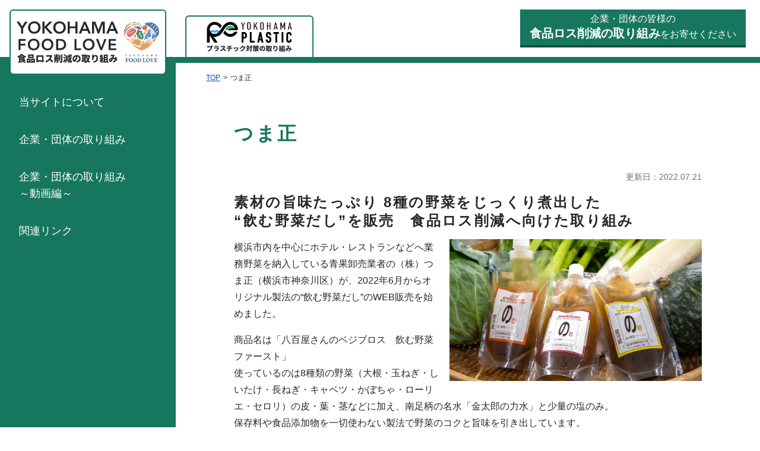

--- FILE ---
content_type: text/html; charset=UTF-8
request_url: http://food-love.jp/torikumi/15.html
body_size: 3029
content:
<!doctype html>
<html lang="jp" prefix="og:http://ogp.me/ns#">
<head>
<!-- Global site tag (gtag.js) - Google Analytics -->
<script async src="https://www.googletagmanager.com/gtag/js?id=UA-184071642-1"></script>
<script>
  window.dataLayer = window.dataLayer || [];
  function gtag(){dataLayer.push(arguments);}
  gtag('js', new Date());

  gtag('config', 'UA-184071642-1');
</script>
<meta charset="UTF-8">
<meta name="viewport" content="width=device-width, initial-scale=1">
<title>つま正｜YOKOHAMA FOOD LOVE（ヨコハマ フードラブ）“食品ロス削減の取り組み”</title>
<meta name="keywords" content="FOOD LOVE,食品ロス削減,横浜市,横浜メディアビジネス総合研究所">
<meta name="description" content="連携・協働から食品ロス削減につながるアクションを産み出そう！企業価値を高める食品ロス削減！">
<!-- OGP -->
<meta property="og:url" content="https://www.food-love.jp/torikumi/15.html">
<meta property="og:type" content="website">
<meta property="og:title" content="つま正｜YOKOHAMA FOOD LOVE（ヨコハマ フードラブ）“食品ロス削減の取り組み”">
<meta property="og:description" content="連携・協働から食品ロス削減につながるアクションを産み出そう！企業価値を高める食品ロス削減！">
<meta property="og:site_name" content="YOKOHAMA FOOD LOVE“食品ロス削減の取り組み”">
<meta property="og:image" content="https://www.food-love.jp/ogp.jpg">
<link rel="icon" type="image/png" href="/commons/img/favicon.png">
<link rel="stylesheet" media="all" href="/commons/css/base.css?ver241011">
<link rel="stylesheet" media="all" href="/commons/css/style.css?ver251023"></head>
<body id="subpage">
<header>
  <div id="siteName">
		<div class="tabFOOD">
			<a href="https://www.food-love.jp/"><h1><img src="https://www.food-love.jp/commons/img/logo_FOODLOVE.svg" alt="YOKOHAMA FOOD LOVE“食品ロス削減の取り組み”" width="240" height="70"></h1></a>
		</div>
		<div class="tabPLASTIC">
			<a href="http://www.re-plastic.jp/"><img src="https://www.food-love.jp/commons/img/logo_RePLASTIC.svg" alt="YOKOHAMA Re PLASTIC“プラスチック対策の取り組み”" width="200" height="70"></a>
		</div>
  </div>
  <div id="headContact">
    <p class="btn"><a href="https://tvkcoms-form.com/ymbl/food-love/" target="_blank">企業・団体の皆様の<br><strong class="fontL"><span class="forPC">食品ロス削減の</span>取り組み</strong>をお寄せください</a></p>
  </div>
</header>
<nav id="gNav">
  <a id="navToggle" href="#"><span></span><span></span><span></span>MENU</a>
  <div id="headNav">
    <ul>
      <li><a href="https://www.food-love.jp/about/">当サイトについて</a></li>
      <!-- <li><a href="https://www.food-love.jp/#news">新着情報</a></li> -->
      <li><a href="https://www.food-love.jp/#torikumi">企業・団体の取り組み</a></li>
      <li><a href="https://www.food-love.jp/#movie">企業・団体の取り組み<br class="forPC">～動画編～</a></li>
      <li><a href="https://www.food-love.jp/#link">関連リンク</a></li>
    </ul>
  </div>
</nav><main>
  <ul class="breadcrumb"><li><a href="https://www.food-love.jp/">TOP</a></li><li>つま正</li></ul>
  <section class="block mainCont">
    <div class="inner">
      <div class="subpTtl">
        <h2>つま正</h2>
        <p class="date">更新日：2022.07.21</p>
      </div>
      <div class="clearfix">
				<h3>素材の旨味たっぷり 8種の野菜をじっくり煮出した<br class="hiddenSP">“飲む野菜だし”を販売　食品ロス削減へ向けた取り組み</h3>
        <div class="subpImgR"><img src="img/15-1.jpg" alt="つま正"></div>
        <p>横浜市内を中心にホテル・レストランなどへ業務野菜を納入している青果卸売業者の（株）つま正（横浜市神奈川区）が、2022年6月からオリジナル製法の“飲む野菜だし”のWEB販売を始めました。</p>
				<p>商品名は「八百屋さんのベジブロス　飲む野菜ファースト」<br>使っているのは8種類の野菜（大根・玉ねぎ・しいたけ・長ねぎ・キャベツ・かぼちゃ・ローリエ・セロリ）の皮・葉・茎などに加え、南足柄の名水「金太郎の力水」と少量の塩のみ。<br>保存料や食品添加物を一切使わない製法で野菜のコクと旨味を引き出しています。</p>
				<p>栄養と野菜の旨味をたっぷり含んだそのまま飲めるベジブロスに仕上がっていて、日々の健康維持や野菜不足の解消におすすめの一品です。</p>
      </div>
      <div class="clearfix">
        <div class="subpImgL"><img src="img/15-2.jpg" alt="横浜市立大学の学生と小山社長"></div>
				<p>実はこの商品、横浜市立大学の学生との産学連携プロジェクトで生まれたもので、学生たちは商品名の考案のほか、開発費や販促費を募るクラウドファンディングの展開にも協力したということです。</p>
				<p>自社工場にてカット野菜を製造する工程で1日約200キロの葉や皮・茎が出ることから、実はこれらの部分にこそ野菜の栄養素がたっぷりと含まれていることに着目し、食品ロス削減のための方策を検討していたという、つま正。<br>野菜だしを作るために煮出し、絞った野菜は自社農園でコンポスト化するテストも進めているということで、食品ロス削減に向けた取り組みは、今後さらなる進化を遂げそうです。</p>
      </div>
    </div>
  </section>
</main>
<footer>
  <div class="bgRED"><div class="inner">
    <p class="txtC">お問い合わせ、企業・団体の<br class="forSP">食品ロス削減の取り組みについての情報は<br>こちらからお送りください</p>
    <p class="txtC btn"><a href="https://tvkcoms-form.com/ymbl/food-love/" target="_blank">お問い合わせ／取組情報</a></p>
  </div></div>
  <div class="footNav">
    <div id="copyright">© 2020 YOKOHAMA FOOD LOVE.</div>
  </div>
</footer>
<p id="pagetop"><a href="#pTop"><img src="https://www.food-love.jp/commons/img/arrow-t.svg" width="20" alt="先頭に戻る"></a></p>
<script src="https://code.jquery.com/jquery-3.2.1.min.js"></script>
<script src="https://www.food-love.jp/commons/js/all.js?ver2"></script></body>
</html>

--- FILE ---
content_type: text/css
request_url: http://food-love.jp/commons/css/base.css?ver241011
body_size: 3540
content:
/*sanitize*/
*,:after,:before{box-sizing:border-box}:after,:before{text-decoration:inherit;vertical-align:inherit}html{cursor:default;line-height:1.5;-moz-tab-size:4;tab-size:4;-webkit-tap-highlight-color:rgba(0,0,0,0);-ms-text-size-adjust:100%;-webkit-text-size-adjust:100%;word-break:break-word}body{margin:0}h1{font-size:2em;margin:.67em 0}dl dl,dl ol,dl ul,ol dl,ol ol,ol ul,ul dl,ul ol,ul ul{margin:0}hr{height:0;overflow:visible}main{display:block}nav ol,nav ul{list-style:none;padding:0;margin:0}pre{font-family:monospace;font-size:1em}a{background-color:transparent}abbr[title]{text-decoration:underline;text-decoration:underline dotted}b,strong{font-weight:bolder}code,kbd,samp{font-family:monospace;font-size:1em}small{font-size:80%}audio,canvas,iframe,img,svg,video{vertical-align:middle}audio,video{display:inline-block}audio:not([controls]){display:none;height:0}iframe,img{border-style:none}svg:not([fill]){fill:currentColor}svg:not(:root){overflow:hidden}table{border-collapse:collapse}button,input,select{margin:0}button{overflow:visible;text-transform:none}[type=button],[type=reset],[type=submit],button{-webkit-appearance:button}fieldset{border:1px solid #a0a0a0;padding:.35em .75em .625em}input{overflow:visible}legend{color:inherit;display:table;max-width:100%;white-space:normal}progress{display:inline-block;vertical-align:baseline}select{text-transform:none}textarea{margin:0;overflow:auto;resize:vertical}[type=checkbox],[type=radio]{padding:0}[type=search]{-webkit-appearance:textfield;outline-offset:-2px}::-webkit-inner-spin-button,::-webkit-outer-spin-button{height:auto}::-webkit-input-placeholder{color:inherit;opacity:.54}::-webkit-search-decoration{-webkit-appearance:none}::-webkit-file-upload-button{-webkit-appearance:button;font:inherit}::-moz-focus-inner{border-style:none;padding:0}:-moz-focusring{outline:1px dotted ButtonText}:-moz-ui-invalid{box-shadow:none}details,dialog{display:block}dialog{background-color:#fff;border:solid;color:#000;height:-moz-fit-content;height:-webkit-fit-content;height:fit-content;left:0;margin:auto;padding:1em;position:absolute;right:0;width:-moz-fit-content;width:-webkit-fit-content;width:fit-content}dialog:not([open]){display:none}summary{display:list-item}canvas{display:inline-block}template{display:none}[tabindex],a,area,button,input,label,select,summary,textarea{-ms-touch-action:manipulation;touch-action:manipulation}[hidden]{display:none}[aria-busy=true]{cursor:progress}[aria-controls]{cursor:pointer}[aria-disabled=true],[disabled]{cursor:not-allowed}[aria-hidden="false"][hidden]{display:initial}[aria-hidden="false"][hidden]:not(:focus){clip:rect(0,0,0,0);position:absolute}

/*base*/
.clearfix:before,.clearfix:after,.bgCont .inner:before,.bgCont .inner:after{display:table;content:""}
.clearfix:after,.bgCont .inner:after{clear:both}
body {
  color: #282828;
  font-family: "Helvetica Neue", "Helvetica", "Hiragino Sans", "Hiragino Kaku Gothic ProN", "Arial", "Yu Gothic", "Meiryo", sans-serif;
  background:#fff;
  font-size:100%;
  font-weight:500;
  line-height:1.6;
  margin:0;
  padding:0;
}

/*#17775e*/

/* グリッド
–––––––––––––––––––––––––––––––––––––––––––––––––– */
.colGroup{
	position:relative;
	display:-webkit-box;display:-ms-flexbox;display:-webkit-flex;display:flex;
	-ms-flex-wrap:wrap;-webkit-flex-wrap:wrap;flex-wrap:wrap
}
[class^="col-"]{
	position:relative;
	min-height:1px;
}
.col-sp1{width:8.33333%}
.col-sp2{width:16.66667%}
.col-sp3{width:25%}
.col-sp4{width:33.33333%}
.col-sp5{width:41.66667%}
.col-sp6{width:50%}
.col-sp7{width:58.33333%}
.col-sp8{width:66.66667%}
.col-sp9{width:75%}
.col-sp10{width:83.33333%}
.col-sp11{width:91.66667%}
.col-sp12{width:100%}

/* SP only */
@media screen and (max-width:767px){
  .colGroup{
    margin-right:-5px;
    margin-left:-5px
  }
  [class^="col-"]{
    padding-right:5px;
    padding-left:5px
  }
}
/* TB over */
@media screen and (min-width:768px){
  .colGroup{margin-right:-8px;margin-left:-8px}
  [class^="col-"]{padding-right:8px;padding-left:8px}
  .col-tb1{width:8.33333%}
  .col-tb2{width:16.66667%}
  .col-tb3{width:25%}
  .col-tb4{width:33.33333%}
  .col-tb5{width:41.66667%}
  .col-tb6{width:50%}
  .col-tb7{width:58.33333%}
  .col-tb8{width:66.66667%}
  .col-tb9{width:75%}
  .col-tb10{width:83.33333%}
  .col-tb11{width:91.66667%}
  .col-tb12{width:100%}
}
/* PC over */
@media screen and (min-width:1020px){
  .colGroup{margin-right:-20px;margin-left:-20px}
  [class^="col-"]{padding-right:20px;padding-left:20px}
  .col-pc1{width:8.33333%}
  .col-pc2{width:16.66667%}
  .col-pc3{width:25%}
  .col-pc4{width:33.33333%}
  .col-pc5{width:41.66667%}
  .col-pc6{width:50%}
  .col-pc7{width:58.33333%}
  .col-pc8{width:66.66667%}
  .col-pc9{width:75%}
  .col-pc10{width:83.33333%}
  .col-pc11{width:91.66667%}
  .col-pc12{width:100%}
  .colGroup.mB > [class^="col-"]{margin-bottom:40px}
}

/* 見出し・文字
–––––––––––––––––––––––––––––––––––––––––––––––––– */
h1, h2, h3, h4, h5, h6 {
  margin-top: 0;
  margin-bottom: 1rem;
  font-weight:bolder;
  letter-spacing:.1em;
}
h1 { font-size: 3.2rem; line-height: 1.2; letter-spacing: -.009rem; }
h2 { font-size: 1.625rem; line-height: 1.3;}
h3 { font-size: 1.5rem; line-height: 1.3;}
h4 { font-size: 1.4rem; line-height: 1.35;}
h5 { font-size: 1.2rem; line-height: 1.5;}
h6 { font-size: 1rem; line-height: 1.6;}

/* PC表示 */
@media screen and (min-width:768px){
  h1 { font-size: 3.0rem; }
  h2 { font-size: 2rem; }
  h3 { font-size: 1.5rem; }
  h4 { font-size: 1.4rem; }
  h5 { font-size: 1.2rem; }
  h6 { font-size: 1rem; }
}

p {margin-top: 0;}


/* リンク
–––––––––––––––––––––––––––––––––––––––––––––––––– */
a{
  display:inline-block;
  text-decoration:underline;
  color:rgb(26,71,185);
  word-break:break-all;
  transition:all .1s ease-out;
}
a:hover {
  color: #0FA0CE;
  text-decoration:underline;
}
a img{
  transition:all .1s ease-out;
}
a:hover img{
  opacity:.7;
  transition:all .1s ease-out;
}
.btn a{
  min-width:280px;
  position:relative;
  display:inline-block;
  padding:.8em 1.5em;
  color:#FFF;
  background:#17775E;
  box-shadow: 0 4px #11513F;
  text-decoration:none;
  text-align:center;
}
.bgRED .btn a{
  background:#FFF;
  box-shadow: 0 4px #d1d1d1;
  color:#cd4622;
}
.btn a:hover{
  box-shadow:0 0 #FFF !important;
  transform: translateY(4px);
}
a.btnRed{
  background:#e12525;
  box-shadow: 0 4px #9b1a1a
}
.anchor{
  list-style:none;
  text-align:center
}
.anchor a.btn{
  width:100%;
  padding:.5em 20px .5em 3px;
  min-width:inherit;
  background-image:url("../img/icon_arrow-b_bu.svg");
  background-position:95% 50%;
  background-size:16px auto;
  background-repeat:no-repeat;
  line-height:1;
}
.anchor a.btn:hover::after{
  content: "";
  display: block;
  position: absolute;
  left:90%;
  top:35%;
  width: 16px;
  height: 16px;
  background-image: url(../img/icon_arrow-b_wh.svg);
  background-position: 95% 50%;
  background-size: 16px auto;
  background-repeat: no-repeat;
}

/* リスト テーブル
–––––––––––––––––––––––––––––––––––––––––––––––––– */
ul, ol{padding-left:2em;margin-top:0;margin-bottom:1em}
ul.kome{list-style:none;padding-left:1em}
ul.kome li:before{display:inline-block;width:1em;content:'※';margin-left:-1em;text-align:center}
table{
  border-collapse:collapse;
  border-top:1px dashed #ccc;
  margin-bottom:1em
}
table{
  border-collapse:collapse;
  border-top:1px dashed #ccc;
  margin-bottom:1em
}
table th{
  background:#e8e9ea;
  text-align:center;
  padding-right:1em
}
table th, table td{
  border-bottom:1px dashed #CCC;
  padding:.3em 1em;
}


/* SP only */
@media screen and (max-width:767px){
  table.tableBlock{
    border-left:1px dashed #ccc;
    border-right:1px dashed #ccc
  }
  table.tableBlock th,table.tableBlock td{
    display:block;
    width:100%;
    padding:.5em;
  }
  table.tableBlock th{
    border:none
  }
  table.tableBlock td{
    border-top:1px dashed #ccc
  }
  .anchor a.btn{
    padding:.3em 18px .3em 3px;
    background-size:10px auto;
    font-size:85%
  }
}


/* その他
–––––––––––––––––––––––––––––––––––––––––––––––––– */
img{border-style:none;border:0;vertical-align:middle;max-width:100%;height:auto}
/* SP only */
@media screen and (max-width:767px){
  .forTB,.forPC,.hiddenSP{
    display:none
  }
}
/* TB only */
@media screen and (min-width:768px) and (max-width:1019px){
  .forSP,.forPC,.hiddenTB{
    display:none
  }
}
/* PC over */
@media screen and (min-width:1020px){
  .forSP,.forTB,.hiddenPC{
    display:none
  }
}

/* 汎用 */
.txtC{text-align:center;}
.txtR{text-align:right;}
.txtL{text-align:left;}
.fontS{font-size:75%}
.fontM{font-size:112.5%}
.fontL{font-size:125%;line-height:1.8}
.fontLL{font-size:150%}

.txt-point{color:rgb(26,71,185)}

.border{border:1px solid #E5E5E5}
.pt0{padding-top:0 !important}
.pt1em{padding-top:1rem !important}
.pt2em{padding-top:2rem !important}
.pb0{padding-bottom:0 !important}
.pb1em{padding-bottom:1rem !important}
.pb2em{padding-bottom:2rem !important}
.pr0{padding-right:0 !important}
.pr1em{padding-right:1rem !important}
.pr2em{padding-right:2rem !important}
.pl0{padding-left:0 !important}
.pl1em{padding-left:1rem !important}
.pl2em{padding-left:2rem !important}

.mt0{margin-top:0 !important}
.mt5{margin-top:5px !important}
.mt10{margin-top:10px !important}
.mt1em{margin-top:1rem !important}
.mt2em{margin-top:2rem !important}

.mb0{margin-bottom:0 !important}
.mb5{margin-bottom:5px !important}
.mb10{margin-bottom:10px !important}
.mb1em{margin-bottom:1rem !important}
.mb2em{margin-bottom:2rem !important}

.mr0{margin-right:0 !important}
.mr5{margin-right:5px !important}
.mr10{margin-right:10px !important}
.mr1em{margin-right:1rem !important}
.mr2em{margin-right:2rem !important}

.ml0{margin-left:0 !important}
.ml5{margin-left:5px !important}
.ml10{margin-left:10px !important}
.ml1em{margin-left:1rem !important}
.ml2em{margin-left:2rem !important}

.width1em{display:inline-block;width:1rem}
.width2em{display:inline-block;width:2rem}
.width3em{display:inline-block;width:3rem}
.width4em{display:inline-block;width:4rem}
.width5em{display:inline-block;width:5rem}
.width6em{display:inline-block;width:6rem}
.width7em{display:inline-block;width:7rem}
.width8em{display:inline-block;width:8rem}
.width9em{display:inline-block;width:9rem}
.width10em{display:inline-block;width:10rem}

--- FILE ---
content_type: text/css
request_url: http://food-love.jp/commons/css/style.css?ver251023
body_size: 3850
content:
@charset "UTF-8";
header{
	background:#FFF
}
#siteName{
	display:-webkit-box;display:-ms-flexbox;display:flex;
	-ms-flex-wrap:wrap;flex-wrap:wrap;
	-webkit-box-align:end;-ms-flex-align:end;align-items:flex-end;
	padding:16px 0 0 16px;
}
#siteName .tabFOOD{
	/*width:54.545454%;*/
	width:59.85%;
	padding-right:16px;
	margin-bottom:-10px
}
#siteName .tabPLASTIC{
	/*width:45.454546%;*/
	width:40.15%;
	padding-right:16px;
}
#siteName .tabFOOD a{
	display:-webkit-box;display:-ms-flexbox;display:flex;
	-webkit-box-pack:center;-ms-flex-pack:center;justify-content:center;
	-webkit-box-align:center;-ms-flex-align:center;align-items:center;
	height:17vw;
	padding:8px;
	border:2px solid #17775E;
	border-bottom:none;
	background:#FFF;
	border-radius:6px;
}
#siteName .tabPLASTIC a{
	display:-webkit-box;display:-ms-flexbox;display:flex;
	-webkit-box-pack:center;-ms-flex-pack:center;justify-content:center;
	-webkit-box-align:center;-ms-flex-align:center;align-items:center;
	height:13vw;
	padding:8px;
	border:2px solid #17775E;
	border-bottom:none;
	background:#FFF;
	border-radius:6px 6px 0 0;
}
#siteName a:hover{
	border:2px solid rgba(23,119,94,.7);
	border-bottom:none;
}
#siteName h1{
	display:-webkit-box;display:-ms-flexbox;display:flex;
	-webkit-box-pack:center;-ms-flex-pack:center;justify-content:center;
	-webkit-box-align:center;-ms-flex-align:center;align-items:center;
	width:100%;
	height:100%;
	margin:0 auto;
	padding:0;
	line-height:0;
	text-align:center
}
#headContact .btn{
  margin-bottom:4px;
	line-height:.8
}
#headContact .btn a{
	min-width:240px;
	padding:.6em 1em .1em
}
#gNav{
  position:fixed;
  top:0;left:0;bottom:0;
  z-index:99999;
  height:100vh;
}
#headNav{
  z-index:900;
  padding:100px 32px 0;
  height:100%;
  width:56vw;
  min-width:280px;
  max-width:360px;
  color:#FFF;
  overflow-y:auto;
  overflow-x:hidden;
  position:fixed;left:0;top:0;
}
#headNav ul li a{
  display:block;
  padding:1em 0;
  color:#FFF;
  font-size:1.1rem;
  text-decoration:none
}
#headNav ul li a:hover{
  opacity:.6
}
.inner{
  width:90%;
  max-width:1040px;
  margin:0 auto;
  padding:32px 0 16px
}
.bg1{
  background-color:rgba(76,160,139,.1)
}
.bg2{
  background-color:rgba(23,119,94,1)
}
.bgRED{
  background-color:#cd4622;
  color:#FFF;
}
.block h2{
  margin-bottom:24px;
  color:#17775E
}
footer {
  background-color:#004634;
  color:#FFF;
}
footer a{
  color:#FFF
}
.footContact{
  text-align: center
}
.footNav {
  padding:.1rem 1em;
}
.footNav ul li{
  display:inline-block;
  margin-right:.5em;
  padding-right:.5em;
  border-right:1px solid #FFF;
}
#copyright{
  font-size:.95rem;
  text-align:center
}
#pagetop {
  position: fixed;
  bottom:0;right:0;
  margin:0
}
#pagetop a {
  display:-webkit-box;display:-ms-flexbox;display:flex;
  -ms-flex-wrap:wrap;flex-wrap:wrap;
  -webkit-box-pack:center;-ms-flex-pack:center;justify-content:center;
  -webkit-box-align:center;-ms-flex-align:center;align-items:center;
  background:#004634;
  width:56px;
  height:66px;
  padding:10px 5px 20px;
  text-align: center;
  font-size:.75rem;
  color: #fff;
  text-decoration:none;
  transition: all .3s ease;
  transform:translateY(10px)
}
#pagetop a:hover {
  transform:none;
  background:#17775E
}
/* SP only */
@media screen and (max-width:767px){
  #headContact{
    padding:20px 0 10px;
    background:#17775E;
    text-align:center
  }
  #headContact .btn{
    padding:0 16px;
  }
  #headContact .btn a{
    width:100%;
    background:#FFF;
    box-shadow:0 4px #d1d1d1;
    color:#17775E;
  }
  .bgRED p{
    font-size:4.3vw
  }
}
/* SP + TB only */
@media screen and (max-width:1019px){
	#siteName .tabFOOD a img,#siteName .tabPLASTIC a img{
		width:auto;
		height:100%;
	}
	a#navToggle{
		display:none;
		position:fixed;top:0;left:0;
		width:72px;
		height:72px;
		padding-top:30px;
		padding:46px 16px 16px 16px;
		z-index:999;
		line-height:1;
		cursor:pointer;
		color:#17775E;
		text-decoration:none;
		font-size:.8rem;
		font-weight:bold
	}
	a#navToggle span{
		position:absolute;
		left:16px;
		width:40px;
		height:5px;
		background-color:#17775E;
	}
	a#navToggle.active{
		color:#FFF;
	}
	a#navToggle.active span{
		background-color:#FFF;
	}
	a#navToggle span{
		display:inline-block;
		transition:all .5s;
	}
	a#navToggle span:nth-of-type(1){
		top:16px;
	}
	a#navToggle span:nth-of-type(2){
		top:26px;
	}
	a#navToggle span:nth-of-type(3){
		bottom:31px;
	}  
	a#navToggle.active span:nth-of-type(1){
		transform:translateY(10px) rotate(-315deg);
	}
	a#navToggle.active span:nth-of-type(2){
		opacity:0;
	}
	a#navToggle.active span:nth-of-type(3){
		transform:translateY(-10px) rotate(315deg);
	}
	#headNav{
		transition:all 0.5s ease;
		transform: translateX(-100vw);
		visibility:hidden;
	}	
	.open #headNav{
		background:#17775E;
		transform:none;
		visibility:visible;
		-webkit-overflow-scrolling: touch;
	}	
}
/* TB only */
@media screen and (min-width:768px) and (max-width:1019px){
	#siteName .tabFOOD a{
		border-radius:6px 6px 0 0
	}
	#siteName .tabFOOD a{
		height:13vw;
		padding:10px 16px;
	}
	#siteName .tabPLASTIC a{
		height:9vw;
		padding:10px
	}
}
/* TB over */
@media screen and (min-width:768px){
	header{
		display:-webkit-box;display:-ms-flexbox;display:flex;
		-webkit-box-pack:justify;-ms-flex-pack:justify;justify-content:space-between;
		margin:0 auto;
		padding:16px 16px 0 0;
		border-bottom:10px solid #17775E
	}
	#siteName{
		padding:0 0 0 16px;
	}
	#headContact{
		display:-webkit-box;display:-ms-flexbox;display:flex;
		-ms-flex-wrap:wrap;flex-wrap:wrap;
		-webkit-box-align:center;-ms-flex-align:center;align-items:center;
		margin-bottom:16px
	}
}
/* PC over */
@media screen and (min-width:1020px){
	header{
		position:relative;
		z-index:100000;
		padding:16px 24px 0 0
	}
	a#navToggle{display:none}
	#headNav{
		min-width:inherit;
		width:296px;
		background:#17775E;
		padding-top:140px
	}
	#siteName .tabFOOD{
		position:fixed;
		top:16px;left:16px;
		width:264px;
		padding-right:0
	}
	#siteName .tabPLASTIC{
		width:216px;
		padding-right:0;
		margin-left:296px;
	}
	#siteName .tabFOOD a{
		height:auto;
		padding:18px 10px;
	}
	#siteName .tabPLASTIC a{
		margin-top:10px;
		height:70px
	}
	#siteName .tabPLASTIC a:hover{
		margin-top:0;
		height:80px
	}
	#siteName .tabPLASTIC a img{
		height:50px
	}
	main,footer{
		margin-left:296px;
	}
	
  .block h2{
    margin-bottom:40px;
  }
  .inner{
    width:80%;
    padding:64px 0 40px
  }
}

/* HOME
-------------------------------------*/
#slide {
  width:100%;
  line-height:0;
}
#slide a{
  display:block;
  position:relative;
}
#slide a .slideImg{
  overflow:hidden;
}
#slide a .slideTxt{
  position:absolute;
  bottom:0;
  left:0;
  margin:0 5px;
  font-size:5vw;
  color:#FFF;
  font-weight:bold;
  line-height:1.3
}
#slide a .slideTxt span{
  display:inline-block;
  position: relative;
  z-index:1;
  padding:7px 0;
  line-height:1;
}
#slide a .slideTxt span::before{
  content: "";
  position: absolute;
  left:-5px;right:-5px;top:0;bottom:0;
  background:#17775E;
  z-index:-1;
}
.add-animation {
  animation:fadezoom 5s 0s forwards;
}

#home .block h2{
  text-align:center
}
.list{
  list-style:none;
  padding-left:0;
  margin-bottom:0
}
.list li{
  margin-bottom:16px;
}
.list li a,.list li .hMovieWrap{
  display:block;
  background:#FFF;
  box-shadow:0 0 10px 2px rgba(0,0,0,10%);
  text-decoration:none;
  color:inherit;
  transition:all .3s ease;
}
.list li a .thumb{
  overflow:hidden;
  background:#004634
}
.list li dl{
  display:-webkit-box;display:-ms-flexbox;display:flex;
  -ms-flex-wrap:wrap;flex-wrap:wrap;
  padding:10px;
}
.list li dl dt{
  -webkit-box-ordinal-group:4;-ms-flex-order:3;order:3;
  width:100%;
}
.list li dl dt h3{
  margin:.3rem 0 0 0;
  font-size:1rem
}
.list li dl .date{
  -webkit-box-ordinal-group:2;-ms-flex-order:1;order:1;
  width:8.6rem;
  margin:0;padding:0;
  font-size:.9rem;
  color:#707070
}
.list li dl .category{
  -webkit-box-ordinal-group:3;-ms-flex-order:2;order:2;
  min-width:6rem;
  margin:0;padding:0;
  line-height:0
}
#news .list li dl .category{
  margin-top:.3em;
}
.list li dl .category > span{
  -ms-flex-item-align:center;align-self:center;
  display:inline-block;
  min-width:5.6rem;
  background:#E5E5E5;
  padding:3px 5px;
  margin-right:2px;
  font-size:.9rem;
  line-height:1;
  text-align:center;
}
.bg1 .list li dl .category > span{
  background:none;
  border:1px solid #707070
}
.list li dl .name{
  -webkit-box-ordinal-group:5;-ms-flex-order:4;order:4;
  margin:0;padding:0;
  font-size:.9rem;
}
.hMovieWrap .thumb {
  position: relative;
  width: 100%;
  padding-top: 56.25%;
}
.hMovieWrap .thumb iframe {
  position: absolute;
  top: 0;
  right: 0;
  width: 100%;
  height: 100%;
}
#news .list li a:hover,#torikumi .list li a:hover{
  box-shadow:0 0 3px 2px rgba(0,0,0,10%);
  transform:translateY(5px);
}
/*
#news .endNews a{
  position:relative;
}
#news .endNews a::before{
  position:absolute;
  top:0;left:0;
  z-index:2;
  display:block;
  content:"終了しました";
  padding:.3em .5em;
  background-color:#cd4622;
  color:#FFF;
  font-size:.875em;
  line-height:1;
}
*/
#link .list li{
  width:100%;
  margin-bottom:16px;
  border-bottom:1px solid rgba(23,119,94,.2)
}
#link .list li a{
  background:none;
  box-shadow:none;
}
#link .list li a:hover{
  text-decoration:underline
}
#link .list dl{
  padding:0 0 16px
}

#news .list li a{
  display:flex;
  flex-wrap:wrap;
}
#news .list li a .thumb{
  width:40%;
}
#news .list li dl{
  width:60%;
  align-content:flex-start;
}
/* SP only */
@media screen and (max-width:767px){
  #slide a .slideImg{
    width:180vw;
    margin-left:-40vw
  } 
}
/* TB over */
@media screen and (min-width:768px){
  #slide a .slideTxt{
    bottom:16px;left:16px;
    font-size:3vw
  }
  .list{
    display:-webkit-box;display:-ms-flexbox;display:flex;
    -ms-flex-wrap:wrap;flex-wrap:wrap;
    margin-left:-8px;
    margin-right:-8px;
  }
  .list li{
    padding-left:8px;
    padding-right:8px;
  }
  .list li a,.list li .hMovieWrap{
    height:100%
  }
  #news .list li{
    width:50%
  }
  #movie .list li{
    width:50%;
  }
  #movie .list li dl dt h3{
    font-size:1.2rem
  }
  #torikumi .list li{
    width:33.333333%;
  }
  #torikumi .list li dl dt h3{
    font-size:1.1rem
  }
  #link .list li dl .category{
  }
  #link .list li dl .category{
    width:6rem
  }h
  #link .list li dl dt{
   width:50%;
   width:-webkit-calc(100% - 14.6rem);
   width:calc(100% - 14.6rem);
  }
  #link .list li dl dt h3{
    margin-top:0
  }
}
/* PC over */
@media screen and (min-width:1020px){
  #slide a .slideTxt{
    bottom:40px;left:40px;
    font-size:2rem
  }
  .list li{
    padding-left:12px;
    padding-right:12px;
    margin-bottom:24px
  }
}

/*下層 
-------------------------------------*/
#subpage{
}
.breadcrumb{font-size:.75rem;padding:16px 16px 0 16px;margin:0}
.breadcrumb ul{margin:0 auto}
.breadcrumb li{display:inline;list-style:none}
.breadcrumb li:after{content:">";padding:0 5px}
.breadcrumb li:last-child:after{display:none}
.subpTtl .date{
  font-size: .9rem;
  color: #707070;
  text-align:right
}
.mainCont{
  line-height:1.8
}
.subpImgR,.subpImgL{
  margin-bottom:1rem;
}
.subpPoint{
  border:4px solid rgba(23,119,94,.2);
}
.subpPoint h4{
  padding:.5rem;
  margin:0;
  background:rgba(23,119,94,1);
  line-height:1;
  color:#FFF;
}
.subpPoint ul{
  padding-right:1rem
}
.subpPointTxt{
  padding:1rem 1rem 0 1rem;
}
.reportImg [class^="col-"]{
  margin-bottom:10px;
}
/* TB over */
@media screen and (min-width:768px){
  .subpImgR,.subpImgL{
    width:56%;
    max-width:46vw;
  }
  .subpImgR{float:right;padding-left:16px}
  .subpImgL{float:left;padding-right:16px}
  .subpImgL.w240,.subpImgR.w240{max-width:240px}
  .subpPoint{
    display:-webkit-box;display:-ms-flexbox;display:flex;
    -ms-flex-wrap:wrap;flex-wrap:wrap;
  }
  .subpPoint h4{
    width:5em;
    display:-webkit-box;display:-ms-flexbox;display:flex;
    -webkit-box-pack:center;-ms-flex-pack:center;justify-content:center;
    -webkit-box-align:center;-ms-flex-align:center;align-items:center;
  }
  .subpPointTxt{
    width:86%;
    width:-webkit-calc(100% - 7em);
    width:calc(100% - 7em);
  }
  .reportImg [class^="col-"]{
    margin-bottom:16px;
  }
}
/* PC over */
@media screen and (min-width:1020px){
  .breadcrumb{
    padding-left:4vw
  }
  .colGroup.reportImg{
    margin-right:-8px;
    margin-left:-8px;
  }
  .subpImgR,.subpImgL{
    max-width:480px;
  }
  .reportImg [class^="col-"]{
    padding-right:8px;
    padding-left:8px;
  }
}
@keyframes fadezoom {
  0% {transform: scale(1);}
  100% {transform: scale(1.1);}
}

--- FILE ---
content_type: image/svg+xml
request_url: https://www.food-love.jp/commons/img/logo_RePLASTIC.svg
body_size: 6140
content:
<?xml version="1.0" encoding="utf-8"?>
<!-- Generator: Adobe Illustrator 26.4.1, SVG Export Plug-In . SVG Version: 6.00 Build 0)  -->
<svg version="1.1" id="レイヤー_1" xmlns="http://www.w3.org/2000/svg" xmlns:xlink="http://www.w3.org/1999/xlink" x="0px"
	 y="0px" viewBox="0 0 200 70" style="enable-background:new 0 0 200 70;" xml:space="preserve">
<style type="text/css">
	.st0{fill:#282828;}
	.st1{fill:#00B8EE;}
	.st2{fill:#9ED8F5;}
	.st3{fill:#0096DF;}
	.st4{fill:#008742;}
	.st5{fill:#00A63C;}
	.st6{fill:#7BC182;}
</style>
<g>
	<g>
		<g>
			<path class="st0" d="M9.2,57.2c0.3,0,0.7,0,1.1-0.1c0-0.1,0-0.1,0-0.2c0-1.1,0.9-1.9,1.9-1.9c1.1,0,1.9,0.9,1.9,1.9
				s-0.9,1.9-1.9,1.9c-0.1,0.2-0.1,0.5-0.2,0.7c-0.4,1.5-1,3.8-2.3,5.6c-1.4,1.9-3.6,3.5-6.3,4.4l-2-2.2c3.1-0.7,4.9-2.1,6.1-3.6
				c1-1.2,1.5-2.8,1.7-4H2.3c-0.8,0-1.6,0-2,0.1V57c0.5,0.1,1.5,0.1,2,0.1h6.9V57.2z M13,56.9c0-0.4-0.4-0.8-0.8-0.8
				s-0.8,0.4-0.8,0.8c0,0.4,0.4,0.8,0.8,0.8S13,57.3,13,56.9z"/>
			<path class="st0" d="M28.7,61c-0.1,0.2-0.3,0.6-0.3,0.7c-0.5,1.5-1.2,2.9-2.3,4.2c-1.5,1.7-3.5,2.8-5.5,3.4l-1.9-2.1
				c2.4-0.5,4.2-1.5,5.3-2.6c0.8-0.8,1.2-1.5,1.4-2.2h-7c-0.4,0-1.3,0-2,0.1v-2.4c0.7,0.1,1.4,0.1,2,0.1h7.4c0.6,0,1.1-0.1,1.3-0.2
				L28.7,61z M17.8,56.3c0.4,0.1,1.2,0.1,1.7,0.1h5.9c0.5,0,1.4,0,1.8-0.1v2.4c-0.4,0-1.3-0.1-1.9-0.1h-5.8c-0.5,0-1.3,0-1.7,0.1
				V56.3z"/>
			<path class="st0" d="M43.1,57.8c-0.1,0.2-0.5,0.7-0.6,1.1C42,60,41.2,61.6,40.2,63c1.5,1.3,3.4,3.3,4.2,4.3l-2.2,1.9
				c-1-1.4-2.3-2.9-3.7-4.2c-1.6,1.7-3.7,3.3-5.7,4.2l-2-2c2.5-0.9,5-2.8,6.3-4.4c1-1.1,1.8-2.5,2.2-3.5h-4.8c-0.7,0-1.5,0.1-2,0.1
				v-2.7c0.5,0.1,1.5,0.1,2,0.1h5.2c0.8,0,1.5-0.1,1.9-0.2L43.1,57.8z"/>
			<path class="st0" d="M58.4,60.9c0.3,0,1.1-0.1,1.5-0.1v2.4c-0.5,0-1-0.1-1.5-0.1h-3.8c-0.3,2.5-1.4,4.7-4,6.3l-2.4-1.6
				c2.3-1,3.5-2.6,3.9-4.7H48c-0.5,0-1.1,0-1.5,0.1v-2.4c0.5,0,1,0.1,1.5,0.1h4.2V59c-1.4,0.1-3,0.2-3.9,0.2L47.7,57
				c1.2,0,3.6,0,5.3-0.2c1.6-0.2,3.1-0.6,3.9-1l1.5,2.1c-0.6,0.2-1.1,0.3-1.4,0.3c-0.7,0.2-1.5,0.3-2.3,0.5v2.2
				C54.7,60.9,58.4,60.9,58.4,60.9z"/>
			<path class="st0" d="M66.8,63.4l-2.3,0.9c-0.3-0.8-1-2.9-1.4-3.6l2.3-0.8C65.7,60.7,66.5,62.5,66.8,63.4z M74.7,60.3
				c-0.2,0.6-0.3,1-0.4,1.3c-0.4,1.5-1.1,3.1-2.1,4.4c-1.4,1.9-3.4,3.2-5.2,3.9l-2-2c1.6-0.4,3.9-1.6,5.2-3.2c1-1.3,1.8-3.4,1.9-5.3
				L74.7,60.3z M70.2,62.5L68,63.2c-0.2-0.8-0.9-2.6-1.3-3.5l2.2-0.7C69.2,59.7,70,61.7,70.2,62.5z"/>
			<path class="st0" d="M90.6,58.8c-0.2,0.3-0.4,0.8-0.6,1.3c-0.4,1.3-1.3,3.3-2.7,5.1c-1.5,1.8-3.4,3.3-6.3,4.5l-2.2-2
				c3.3-1,5-2.3,6.3-3.8c1-1.1,1.8-2.9,2-3.9h-3.9c-1.1,1.4-2.5,2.7-3.9,3.7l-2.1-1.6c2.7-1.7,4-3.5,4.8-4.8
				c0.3-0.4,0.7-1.2,0.8-1.8l2.7,0.9c-0.4,0.5-0.7,1.1-1,1.5H87c0.5,0,1.1-0.1,1.5-0.2L90.6,58.8z"/>
			<path class="st0" d="M98.9,60.1c-0.3,1.6-0.7,3-1.2,4.3c0.6,0.9,1.2,1.7,1.5,2.4l-1.8,1.5c-0.2-0.5-0.5-1.1-0.9-1.7
				c-0.8,1.2-1.8,2.2-3,3.1c-0.3-0.4-1.1-1.4-1.5-1.8c1.3-0.8,2.4-1.9,3.1-3.3c-0.8-1.1-1.7-2.1-2.5-3.1l1.6-1.3
				c0.6,0.6,1.2,1.3,1.8,2.1c0.3-0.8,0.5-1.7,0.6-2.7L98.9,60.1z M106.9,60.6h-1.5v6.5c0,1.2-0.2,1.8-0.9,2.2
				c-0.7,0.4-1.7,0.5-2.9,0.5c-0.1-0.7-0.4-1.8-0.7-2.4c0.8,0,1.6,0,1.9,0s0.4-0.1,0.4-0.3v-6.5h-3.7v-1.1h-6.9v-2.1h2.6v-2.3h2.2
				v2.3h2.7v1h3.2v-3.3h2.2v3.3h1.5L106.9,60.6L106.9,60.6z M100.9,61.6c0.7,1,1.5,2.3,1.7,3.2l-1.9,1c-0.2-0.9-0.9-2.3-1.6-3.3
				L100.9,61.6z"/>
			<path class="st0" d="M121.2,64.4c0,0.9-0.2,1.4-0.8,1.6c-0.5,0.2-1.1,0.3-1.7,0.3c1.1,0.5,2.4,0.9,3.8,1.1
				c-0.5,0.5-1.1,1.4-1.4,2c-1.8-0.4-3.4-1.3-4.6-2.2v2.7h-2.4v-2.7c-1.3,1.1-3,1.9-4.8,2.4c-0.3-0.6-0.9-1.4-1.4-1.9
				c2.6-0.4,4.9-1.5,6.2-2.9v-1h-2.5v2.6h-2.4v-4.5h4.9v-0.5h-5.8v-1.9h1.2c-0.5-0.4-1.3-0.9-1.8-1.2c1-0.8,1.9-2.1,2.4-3.3l2.2,0.6
				c-0.1,0.2-0.2,0.4-0.3,0.7h3.1v1.4c0.7-0.7,1.2-1.7,1.5-2.6l2.2,0.5c-0.1,0.2-0.2,0.5-0.3,0.7h3.9v1.9h-2.2
				c0.2,0.3,0.4,0.6,0.4,0.9l-1.5,0.5h2.9v1.9h-5.4V62h4.7L121.2,64.4L121.2,64.4z M110.7,58.1c-0.4,0.5-0.7,1-1.1,1.3h1.8
				C111.3,59.1,111,58.6,110.7,58.1L110.7,58.1z M114.1,59.5v-0.8h0.8c-0.2-0.2-0.5-0.3-0.7-0.4c0.1-0.1,0.1-0.1,0.2-0.2H113
				c0.2,0.3,0.4,0.6,0.4,0.9l-1.1,0.4L114.1,59.5L114.1,59.5z M118.5,59.5c-0.2-0.4-0.4-0.9-0.7-1.3h-0.5c-0.2,0.4-0.5,0.7-0.8,1
				v0.3H118.5z M116.5,65c0.4,0.3,0.9,0.6,1.5,0.9c-0.2-0.5-0.4-1-0.6-1.4c0.4,0,1.1,0,1.3,0c0.2,0,0.3,0,0.3-0.2v-0.6h-2.4V65
				H116.5z"/>
			<path class="st0" d="M130,67c0.7-0.1,1.1-0.2,1.5-0.3c2-0.5,3.3-1.8,3.3-3.9c0-2-1-3.4-2.7-3.8c-0.2,1.2-0.5,2.6-0.9,4
				c-0.9,3.1-2.3,5.1-4.1,5.1c-1.9,0-3.3-2.1-3.3-4.7c0-3.6,3.1-6.7,7.2-6.7c3.9,0,6.4,2.7,6.4,6.2c0,3.2-1.9,5.6-5.9,6.3L130,67z
				 M129.5,59.1c-2.3,0.6-3.4,2.7-3.4,4.1c0,1.3,0.5,2,1,2c0.6,0,1.1-0.9,1.6-2.7C129.1,61.5,129.3,60.3,129.5,59.1z"/>
			<path class="st0" d="M153.1,57.3c-0.3,3.4-1,6.1-2.1,8.3c0.7,1,1.6,1.8,2.6,2.3c-0.5,0.4-1.2,1.3-1.5,1.9
				c-0.9-0.6-1.7-1.3-2.4-2.1c-0.7,0.9-1.5,1.6-2.5,2.2c-0.3-0.5-0.7-1.1-1.2-1.5V70h-2.2v-2.3c-1.7,0.3-3.5,0.6-4.8,0.8l-0.4-2.2
				c0.4,0,0.9-0.1,1.4-0.2V58h-1v-2h8v1.1h4.4l0.4-0.1L153.1,57.3z M142.1,58v1.1h1.8V58H142.1z M142.1,62.4h1.8v-1.2h-1.8V62.4z
				 M143.8,65.5v-1.1H142v1.3L143.8,65.5z M146,67.8c0.9-0.5,1.7-1.3,2.3-2.2c-0.9-1.7-1.5-3.7-2-5.9l2.2-0.4
				c0.3,1.4,0.6,2.7,1.1,3.9c0.5-1.2,0.8-2.5,1-3.9h-4.2V58H146V67.8z"/>
			<path class="st0" d="M159.6,55.9c-0.2,0.5-0.5,1.8-0.6,2.6c0.8-1,2-1.9,3.6-1.9c2.2,0,4,2.1,4,5.6c0,4.4-2.6,6.5-6.9,7.3
				l-1.4-2.2c3.5-0.5,5.7-1.5,5.7-5.2c0-2.3-0.8-3.4-1.9-3.4c-1.8,0-3.2,2.7-3.2,4.7c0,0.3,0,0.8,0.1,1.5l-2.3,0.2
				c-0.1-0.6-0.2-1.6-0.2-2.6c0-1.4,0.2-3.1,0.4-4.9c0.1-0.6,0.1-1.3,0.1-1.8L159.6,55.9z"/>
			<path class="st0" d="M184.4,67.5v2h-9.1v-1.9l-0.7,0.2c-0.1-0.6-0.4-1.5-0.6-2.2v4.3h-2v-4.8c-0.1,1.4-0.4,2.8-0.8,3.7
				c-0.4-0.2-1.2-0.6-1.7-0.8c0.4-0.9,0.6-2.3,0.7-3.6l1.8,0.3v-1l-2.2,0.2l-0.2-1.9h1.2c0.2-0.2,0.4-0.5,0.5-0.7
				c-0.4-0.7-1.1-1.5-1.8-2.1l1-1.6l0.3,0.3c0.4-0.8,0.8-1.8,1-2.6l2,0.7c-0.6,1.1-1.2,2.3-1.8,3.2c0.1,0.1,0.2,0.3,0.3,0.4
				c0.5-0.8,1-1.7,1.3-2.4l1.9,0.8c-0.6,1-1.3,2-2.1,3l1.4-0.6c0.6,1.1,1.2,2.4,1.4,3.3l-1.7,0.8c0-0.2-0.1-0.5-0.2-0.8h-0.6v1.2
				l1.4-0.4c0.4,0.9,0.8,2.1,1,2.9l-0.7,0.3h1V55.9h6.9v11.6H184.4z M173.9,61.7c-0.1-0.3-0.2-0.6-0.4-0.8c-0.2,0.3-0.4,0.6-0.7,0.9
				L173.9,61.7z M178.8,57.9v1.8h2.4v-1.8H178.8z M181.2,61.7h-2.4v1.8h2.4V61.7z M178.8,67.5h2.4v-1.9h-2.4V67.5z"/>
			<path class="st0" d="M198.6,66.6c-0.4-0.3-0.8-0.7-1.2-1c-0.7,1.6-1.8,2.9-3.8,3.9l-2-1.6c2.2-1,3.3-2.3,3.8-3.6
				c-1-0.5-2-0.9-3.2-1.1c-0.6,1.3-1.1,2.6-1.7,3.5c-0.7,1-1.5,1.5-2.6,1.5c-1.5,0-2.6-1-2.6-2.7c0-2.4,2.2-4.3,5.3-4.5
				c0.4-0.9,0.7-1.8,1-2.4c-0.6,0-1.6,0-2.3,0.1c-0.3,0-0.9,0.1-1.3,0.1l-0.1-2.4c0.4,0,1,0.1,1.3,0.1c0.9,0,2.3,0,3.1-0.1
				c0.4,0,0.9-0.1,1.2-0.3l1.5,1.1c-0.2,0.3-0.4,0.5-0.6,0.7c-0.4,0.7-0.9,1.9-1.4,3.1c1,0.2,1.9,0.5,2.8,0.8v-0.2
				c0-0.7,0-1.3,0-1.8l2.4,0.3c0,1-0.1,1.9-0.3,2.8c0.6,0.3,1.1,0.7,1.5,0.9L198.6,66.6z M188.8,65.1c0.3-0.5,0.7-1.2,1-2
				c-1.4,0.3-2.2,1.1-2.2,1.9c0,0.3,0.2,0.6,0.4,0.6C188.3,65.7,188.5,65.5,188.8,65.1z"/>
		</g>
	</g>
	<g>
		<g>
			<path class="st1" d="M28.6,22.9c-0.1,0-0.2,0-0.4,0c-0.1,0-0.2,0-0.4,0c-1.2-0.1-1.9-0.5-2.5-0.9c-0.5-0.3-0.9-0.6-1.6-0.6
				c-0.1,0-0.2,0-0.4,0s-0.2,0-0.4,0c-0.7,0.1-1.1,0.3-1.6,0.6c-0.6,0.4-1.3,0.8-2.5,0.9c-0.1,0-0.2,0-0.4,0c-0.1,0-0.2,0-0.4,0
				c-1.2-0.1-1.9-0.5-2.5-0.9c-0.5-0.3-0.9-0.6-1.6-0.6c-0.1,0-0.2,0-0.4,0c-0.1,0-0.2,0-0.4,0c-0.7,0.1-1.1,0.3-1.6,0.6
				c-0.6,0.4-1.3,0.8-2.5,0.9c-0.1,0-0.2,0-0.4,0c-0.1,0-0.2,0-0.4,0c-0.1,0-0.3,0-0.4,0c0.4,0.7,0.9,1.4,1.5,2
				c0.5-0.1,0.9-0.3,1.3-0.6c0.6-0.4,1.3-0.8,2.5-0.9c0.1,0,0.2,0,0.4,0c0.1,0,0.2,0,0.4,0c1.2,0.1,1.9,0.5,2.5,0.9
				c0.5,0.3,0.9,0.6,1.6,0.6c0.1,0,0.2,0,0.4,0c0.1,0,0.2,0,0.4,0c0.7-0.1,1.1-0.3,1.6-0.6c0.6-0.4,1.3-0.8,2.5-0.9
				c0.1,0,0.2,0,0.4,0s0.2,0,0.4,0c1.2,0.1,1.9,0.5,2.5,0.9c0.3,0.2,0.6,0.4,0.9,0.5c0.7-0.6,1.3-1.2,1.9-1.9
				C28.9,22.9,28.8,22.9,28.6,22.9z"/>
			<path class="st2" d="M26.3,24.3c-0.6-0.4-1.3-0.8-2.5-0.9c-0.1,0-0.2,0-0.4,0s-0.2,0-0.4,0c-1.2,0.1-1.9,0.5-2.5,0.9
				c-0.5,0.3-0.9,0.6-1.6,0.6c-0.1,0-0.2,0-0.4,0c-0.1,0-0.2,0-0.4,0c-0.7-0.1-1.1-0.3-1.6-0.6c-0.6-0.4-1.3-0.8-2.5-0.9
				c-0.1,0-0.2,0-0.4,0c-0.1,0-0.2,0-0.4,0c-1.2,0.1-1.9,0.5-2.5,0.9c-0.4,0.3-0.8,0.5-1.3,0.6c0,0,0,0,0,0c0.5,0.5,1.1,1,1.7,1.5
				c0.2-0.1,0.3-0.2,0.5-0.3c0.6-0.4,1-0.6,2-0.6c1,0,1.4,0.3,2,0.6c0.6,0.4,1.4,0.9,2.9,0.9c1.5,0,2.2-0.5,2.9-0.9
				c0.6-0.4,1-0.6,2-0.6c1,0,1.4,0.3,2,0.6c0,0,0,0,0,0c0.6-0.4,1.2-0.8,1.7-1.3c0,0,0,0,0.1,0C26.9,24.7,26.6,24.5,26.3,24.3z"/>
			<path class="st3" d="M30.3,20.2c-0.6,0.4-1,0.6-2,0.6c-1,0-1.4-0.3-2-0.6c-0.6-0.4-1.4-0.9-2.9-0.9c-1.5,0-2.2,0.5-2.9,0.9
				c-0.6,0.4-1,0.6-2,0.6s-1.4-0.3-2-0.6c-0.6-0.4-1.4-0.9-2.9-0.9c-1.5,0-2.2,0.5-2.9,0.9c-0.6,0.4-1,0.6-2,0.6
				c-0.8,0-1.3-0.2-1.8-0.5c0.2,0.9,0.6,1.7,1,2.5c0,0,0,0,0,0c0.1,0,0.3,0,0.4,0c0.1,0,0.2,0,0.4,0c0.1,0,0.2,0,0.4,0
				c1.2-0.1,1.9-0.5,2.5-0.9c0.5-0.3,0.9-0.6,1.6-0.6c0.1,0,0.2,0,0.4,0c0.1,0,0.2,0,0.4,0c0.7,0.1,1.1,0.3,1.6,0.6
				c0.6,0.4,1.3,0.8,2.5,0.9c0.1,0,0.2,0,0.4,0c0.1,0,0.2,0,0.4,0c1.2-0.1,1.9-0.5,2.5-0.9c0.5-0.3,0.9-0.6,1.6-0.6
				c0.1,0,0.2,0,0.4,0s0.2,0,0.4,0c0.7,0.1,1.1,0.3,1.6,0.6c0.6,0.4,1.3,0.8,2.5,0.9c0.1,0,0.2,0,0.4,0c0.1,0,0.2,0,0.4,0
				c0.1,0,0.3,0,0.4,0c0,0,0,0,0,0c0.2-0.2,0.3-0.4,0.5-0.6c0.6-0.8,1.2-1.7,1.8-2.5C30.9,19.9,30.6,20.1,30.3,20.2z"/>
			<g>
				<path d="M55.3,28.4c-5.7,0-9.3-3.2-12.5-7.6c-0.2-0.3-0.4-0.6-0.6-0.8c-0.2,0.3-0.3,0.6-0.5,0.8c-0.1,0.2-0.2,0.3-0.3,0.5
					c-1,1.5-2,3.1-3,4.7c1,1.2,2,2.4,3.2,3.5c4,3.7,8.5,5.6,13.8,5.6C63.1,35.1,69.7,30,72,23h-7.3C62.8,26.2,59.3,28.4,55.3,28.4z"
					/>
				<path d="M72.9,16.7c0-0.1,0-0.2,0-0.3h0c0-0.1,0-0.3,0-0.4c0-0.1,0-0.1,0-0.2c-0.1-0.5-0.1-1.1-0.2-1.6
					c-0.5-2.8-1.7-5.4-3.5-7.5C65.9,2.6,60.9,0,55.3,0C50,0,45.5,1.8,41.5,5.6c-0.4,0.4-0.8,0.7-1.1,1.1c-0.3,0.3-0.5,0.6-0.8,0.9
					c-1,1.1-1.9,2.3-2.7,3.5c-1.2,1.7-2.4,3.6-3.5,5.3c-0.2,0.4-0.5,0.8-0.7,1.2c-0.5,0.7-0.9,1.4-1.4,2.1c-0.6,0.9-1.2,1.7-1.8,2.5
					c-0.2,0.2-0.3,0.4-0.5,0.6c0,0,0,0,0,0c-0.6,0.7-1.2,1.3-1.9,1.9c0,0,0,0-0.1,0c-0.5,0.5-1.1,0.9-1.7,1.3
					c-0.8,0.6-1.7,1-2.6,1.4c-1.5,0.6-3.3,0.9-5.3,0.9c-2.4,0-4.5-0.8-6.3-2c-0.6-0.4-1.2-0.9-1.7-1.5c0,0,0,0,0,0
					c-0.6-0.6-1.1-1.3-1.5-2c0,0,0,0,0,0c-0.4-0.8-0.8-1.6-1-2.5c-0.2-0.9-0.4-1.9-0.4-2.8c0-5,3.4-9.2,8-10.5
					c0.9-0.3,1.9-0.4,2.9-0.4c1.3,0,2.5,0.1,3.6,0.4c0.6,0.1,1.2,0.3,1.7,0.5c2.6,1,4.9,2.9,6.7,5.3c0.5,0.7,1,1.4,1.5,2.2
					c0,0,0-0.1,0-0.1c1.2-2,2.5-4,3.9-5.9C35,9,35,8.9,34.9,8.9c-0.5-0.6-1-1.2-1.5-1.8c-2.3-2.5-5.1-4.5-8.1-5.7
					C22.4,0.2,19.5,0,17.5,0C7.9,0,0,7.9,0,17.5v31.2h6.6V32l10.9,16.8h7.8l-8.9-13.7c0.4,0,0.7,0,1.1,0h0c0.6,0,1.3,0,2-0.1
					c0.2,0,0.5,0,0.7-0.1c0.4,0,0.8-0.1,1.2-0.2c0.1,0,0.2,0,0.3-0.1c0.3,0,0.5-0.1,0.8-0.2c0.2,0,0.4-0.1,0.6-0.2
					c0.2,0,0.4-0.1,0.5-0.1c0.2-0.1,0.5-0.1,0.7-0.2c0.3-0.1,0.6-0.2,0.9-0.3c0.5-0.2,0.9-0.4,1.4-0.6c0,0,0,0,0,0
					c0.4-0.2,0.8-0.4,1.2-0.6c0.4-0.2,0.8-0.5,1.2-0.7c0.2-0.1,0.3-0.2,0.5-0.3c0.5-0.3,1-0.7,1.5-1.1c0.4-0.4,0.9-0.7,1.3-1.1
					c0.9-0.9,1.8-1.9,2.6-2.9c1.3-1.7,2.5-3.6,3.6-5.4c0.1-0.1,0.2-0.3,0.2-0.4c0.1-0.2,0.2-0.4,0.3-0.5c0.3-0.4,0.5-0.8,0.8-1.2
					c0.2-0.4,0.5-0.8,0.7-1.2c0,0,0,0,0,0c3.2-5,6.4-9.2,11.4-10.5c0.8-0.2,1.8-0.3,2.7-0.4c0.2,0,0.4,0,0.6,0c0.2,0,0.3,0,0.5,0
					c0.8,0,1.6,0.2,2.4,0.4c3.7,1,6.6,3.9,7.6,7.6l-0.1,0h-2.2h-2.2h-0.3h-2h-0.3h-3.5H55h-0.1v0c-1.4,0.1-2.5,0.8-3.4,1.8
					c-0.8,0.9-1.4,2-1.9,3h5.3h10.8l0.3,0l6.5-0.1l0.2,0h0c0.1-0.5,0.1-0.6,0.1-1.8C72.9,17.3,72.9,17,72.9,16.7z"/>
			</g>
			<path class="st4" d="M55.2,9.1c-4.2,0-7.7,2.1-10.1,6c-1,1.6-1.6,3.2-2,4.3h2.1c0.3-0.9,0.8-2.1,1.6-3.4c2.1-3.4,5-5.3,8.4-5.3
				c3.1,0,5,1.9,6.2,3.8h2.2C62.3,12.2,59.6,9.1,55.2,9.1z"/>
			<path class="st5" d="M55.2,10.8c-3.4,0-6.3,1.8-8.4,5.3c-0.7,1.2-1.2,2.4-1.6,3.4h0.1h2c0.4-1.2,1.1-2.6,2.1-3.9
				c0.2-0.3,0.5-0.6,0.8-0.9c1.2-1.2,2.8-2.1,4.9-2.1c1.8,0,3.1,1,4,2.1h2h0.3C60.2,12.7,58.2,10.8,55.2,10.8z"/>
			<path class="st6" d="M55.1,12.5c-2.1,0-3.6,0.9-4.9,2.1c-0.3,0.3-0.5,0.6-0.8,0.9c-1,1.3-1.7,2.8-2.1,3.9h0.1h1.4h0.7h0
				c0.4-1,1-2.1,1.9-3c0.9-1,2-1.7,3.4-1.8v0H55c0,0,0.1,0,0.1,0c0,0,0.1,0,0.1,0h3.5h0.3C58.2,13.4,56.9,12.5,55.1,12.5z"/>
		</g>
		<g>
			<g>
				<path d="M85.9,10.8v7.3H84v-7.3l-3.6-9.9h2L85,8.4h0.1l2.5-7.5h1.9L85.9,10.8z"/>
				<path d="M94.8,5.2c0-1.3,0.1-2.5,1.2-3.6c0.7-0.7,1.7-1,2.9-1c1.2,0,2.2,0.4,2.9,1c1.1,1.1,1.2,2.3,1.2,3.6v8.5
					c0,1.3-0.1,2.5-1.2,3.6c-0.7,0.7-1.7,1-2.9,1c-1.2,0-2.2-0.4-2.9-1c-1.1-1.1-1.2-2.3-1.2-3.6V5.2z M101.2,4.8
					c0-0.6,0-1.2-0.6-1.8c-0.3-0.3-0.9-0.6-1.6-0.6S97.6,2.7,97.3,3c-0.6,0.6-0.6,1.2-0.6,1.8v9.3c0,0.6,0,1.2,0.6,1.8
					c0.3,0.3,0.9,0.6,1.6,0.6s1.3-0.3,1.6-0.6c0.6-0.6,0.6-1.2,0.6-1.8V4.8z"/>
				<path d="M112.3,0.9V10l4.6-9.1h1.9l-3.5,6.9l4.2,10.4h-2l-3.4-8.6l-1.9,3.6v4.9h-1.8V0.9H112.3z"/>
				<path d="M125.6,5.2c0-1.3,0.1-2.5,1.2-3.6c0.7-0.7,1.7-1,2.9-1s2.2,0.4,2.9,1c1.1,1.1,1.2,2.3,1.2,3.6v8.5
					c0,1.3-0.1,2.5-1.2,3.6c-0.7,0.7-1.7,1-2.9,1s-2.2-0.4-2.9-1c-1.1-1.1-1.2-2.3-1.2-3.6V5.2z M132,4.8c0-0.6,0-1.2-0.6-1.8
					c-0.3-0.3-0.9-0.6-1.6-0.6s-1.3,0.3-1.6,0.6c-0.6,0.6-0.6,1.2-0.6,1.8v9.3c0,0.6,0,1.2,0.6,1.8c0.3,0.3,0.9,0.6,1.6,0.6
					s1.3-0.3,1.6-0.6c0.6-0.6,0.6-1.2,0.6-1.8V4.8z"/>
				<path d="M143.6,0.9v7.7h4.2V0.9h1.8v17.2h-1.8v-7.9h-4.2v7.9h-1.8V0.9H143.6z"/>
				<path d="M164.7,18.1l-0.9-3.8H160l-0.8,3.8h-1.8l3.7-17.2h1.7l3.8,17.2H164.7z M161.9,4.6l-1.6,8.1h3.4L161.9,4.6z"/>
				<path d="M173.2,0.9h1.9l3.6,10.8h0.1l3.5-10.8h1.9v17.2h-1.8V6.4h-0.1l-3.1,8.8h-0.9l-3.1-8.8h-0.1v11.7h-1.8V0.9z"/>
				<path d="M198.2,18.1l-0.9-3.8h-3.9l-0.8,3.8h-1.8l3.7-17.2h1.7l3.8,17.2H198.2z M195.4,4.6l-1.6,8.1h3.4L195.4,4.6z"/>
			</g>
		</g>
		<g>
			<path d="M87.3,23.9h-5.1c-0.3,0-0.5,0.2-0.5,0.5v23.8c0,0.3,0.2,0.5,0.5,0.5h3.4c0.3,0,0.5-0.2,0.5-0.5v-9h1.5c2.2,0,3.8-0.7,5-2
				c1.4-1.6,1.6-3.7,1.6-5.1v-0.7c0-1.9-0.2-4.1-1.9-5.8C90.7,23.9,88.6,23.9,87.3,23.9z M86.1,27.9H87c0.8,0,1.6,0,2.2,0.5
				C90,29,90,29.9,90,30.7l0,1.9c0,0.8,0,1.3-0.5,1.9c-0.6,0.7-1.4,0.7-1.9,0.7h-1.4V27.9z"/>
			<path d="M112,44.4h-6.7V24.3c0-0.3-0.2-0.5-0.5-0.5h-3.4c-0.3,0-0.5,0.2-0.5,0.5v23.8c0,0.3,0.2,0.5,0.5,0.5H112
				c0.3,0,0.5-0.2,0.5-0.5v-3.2C112.5,44.6,112.3,44.4,112,44.4z"/>
			<path d="M127.8,24.2c0-0.2-0.2-0.4-0.5-0.4h-3c-0.2,0-0.4,0.2-0.5,0.4L118.7,48c0,0.1,0,0.3,0.1,0.4c0.1,0.1,0.2,0.2,0.4,0.2h3.4
				c0.2,0,0.4-0.2,0.5-0.4l1-4.7h3.6l1,4.7c0,0.2,0.2,0.4,0.5,0.4h3.4c0.1,0,0.3-0.1,0.4-0.2c0.1-0.1,0.1-0.3,0.1-0.4L127.8,24.2z
				 M127,39.5h-2.5l1.2-6.2L127,39.5z"/>
			<path d="M147.2,34.2l-2.1-0.7c-0.5-0.2-1.1-0.4-1.4-0.9c-0.3-0.5-0.5-1.5-0.5-2.2c0-0.8,0.1-1.6,0.6-2.1c0.3-0.3,0.8-0.5,1.3-0.5
				c0.8,0,1.2,0.3,1.4,0.6c0.5,0.6,0.5,1.6,0.5,1.9v0.6c0,0.3,0.2,0.5,0.5,0.5h3.4c0.3,0,0.5-0.2,0.5-0.5v-0.8
				c0-4.1-2.4-6.6-6.1-6.6c-1.9,0-3.3,0.5-4.4,1.6c-1.2,1.2-1.9,2.9-1.9,4.8v0.7c0,1.3,0,2.5,0.5,3.6c0.7,1.7,2.1,2.4,3.4,2.9
				l2.5,0.9c0.3,0.1,1,0.4,1.4,0.9c0.3,0.4,0.5,1.2,0.5,2.2v0.9c0,0.5,0,1.5-0.4,2.1c-0.4,0.4-1,0.7-1.8,0.7c-0.7,0-1.2-0.2-1.5-0.6
				c-0.3-0.4-0.4-1-0.4-1.8v-0.6c0-0.3-0.2-0.5-0.5-0.5h-3.4c-0.3,0-0.5,0.2-0.5,0.5v0.8c0,0.8,0.1,2.9,1.2,4.3
				c1,1.4,2.9,2.3,5.1,2.3c2,0,3.7-0.6,4.8-1.7c1.1-1.2,1.8-3.2,1.8-5.6v-0.8c0-1.5-0.1-3-1.1-4.4C149.6,35.1,148.3,34.6,147.2,34.2
				z"/>
			<path d="M169.1,23.9h-11.8c-0.3,0-0.5,0.2-0.5,0.5v3.2c0,0.3,0.2,0.5,0.5,0.5h3.8v20.1c0,0.3,0.2,0.5,0.5,0.5h3.4
				c0.3,0,0.5-0.2,0.5-0.5V28h3.8c0.3,0,0.5-0.2,0.5-0.5v-3.2C169.6,24.1,169.4,23.9,169.1,23.9z"/>
			<path d="M179.8,23.9h-3.4c-0.3,0-0.5,0.2-0.5,0.5v23.8c0,0.3,0.2,0.5,0.5,0.5h3.4c0.3,0,0.5-0.2,0.5-0.5V24.3
				C180.2,24.1,180,23.9,179.8,23.9z"/>
			<path d="M199,41.1h-3.4c-0.3,0-0.5,0.2-0.5,0.5v0.8c0,0.7-0.1,1.3-0.4,1.7c-0.3,0.4-0.9,0.6-1.5,0.6c-0.8,0-1.2-0.5-1.4-0.7
				c-0.4-0.5-0.4-1.1-0.4-1.8V30.4c0-0.8,0-1.5,0.5-2c0.3-0.4,0.8-0.6,1.4-0.6c0.8,0,1.2,0.4,1.4,0.7c0.2,0.4,0.4,0.9,0.4,1.3v1.4
				c0,0.3,0.2,0.5,0.5,0.5h3.3c0.3,0,0.5-0.2,0.5-0.5v-1.6c0-1.6-0.6-3.2-1.7-4.3c-1-1-2.8-1.7-4.4-1.7c-1.2,0-2.9,0.4-4.2,1.5
				c-1.7,1.4-1.9,3.3-1.9,5v12.4c0,1.3,0,3,1.3,4.5c1.1,1.3,2.7,2,4.6,2c2.8,0,4.2-1.1,4.8-1.7c0.6-0.6,1.6-2,1.6-4.7v-1
				C199.4,41.3,199.2,41.1,199,41.1z"/>
		</g>
	</g>
</g>
</svg>


--- FILE ---
content_type: application/javascript
request_url: https://www.food-love.jp/commons/js/all.js?ver2
body_size: 716
content:
$(function () {
  var topBtn = $('#pagetop');
  topBtn.hide();
  $(window).scroll(function () {
      if ($(this).scrollTop() > 300) {
          topBtn.fadeIn();
      } else {
          topBtn.fadeOut();
      }
  });
  topBtn.click(function () {
      $('body,html').animate({
          scrollTop: 0
      }, 500);
      return false;
  });
});
$(function() {
 $(window).scroll(function () {
 var s = $(this).scrollTop();
 var m = 60;
 if(s > m) {
 $("#navToggle").fadeIn('slow');
 } else if(s < m) {
 $("#navToggle").fadeOut('slow');
 }
 });
});
$(function(){
  $('#navToggle').on('click', function() {
    $(this).toggleClass('active');
		$('body').toggleClass('open');
    return false;
  });
  $('#headNav a').on('click', function() {
    $('#navToggle').removeClass('active');
    $('body').removeClass('open');
  });
});

--- FILE ---
content_type: image/svg+xml
request_url: https://www.food-love.jp/commons/img/logo_FOODLOVE.svg
body_size: 9846
content:
<?xml version="1.0" encoding="utf-8"?>
<!-- Generator: Adobe Illustrator 26.4.1, SVG Export Plug-In . SVG Version: 6.00 Build 0)  -->
<svg version="1.1" id="レイヤー_1" xmlns="http://www.w3.org/2000/svg" xmlns:xlink="http://www.w3.org/1999/xlink" x="0px"
	 y="0px" viewBox="0 0 240 70" style="enable-background:new 0 0 240 70;" xml:space="preserve">
<style type="text/css">
	.st0{fill:#282828;}
	.st1{fill:#497284;}
	.st2{fill:#D59E54;}
	.st3{fill:#DD6627;}
	.st4{fill:#5076A8;}
	.st5{fill:#5893CB;}
	.st6{fill:#408C65;}
	.st7{fill:#E2A062;}
	.st8{fill:#7F5F8A;}
	.st9{fill:#E95539;}
	.st10{fill:#DC6673;}
</style>
<g>
	<g>
		<path class="st0" d="M3.2,29.8h12v3H6.6v4.9h8.2v3H6.6v7.7H3.2V29.8z M18.9,39.1c0-1.5,0.2-2.8,0.7-4.1c0.5-1.2,1.2-2.3,2-3.1
			c0.9-0.9,1.9-1.5,3.1-2c1.2-0.5,2.5-0.7,4-0.7c1.5,0,2.8,0.2,4,0.6c1.2,0.4,2.3,1.1,3.1,2c0.9,0.9,1.6,1.9,2.1,3.1
			c0.5,1.2,0.7,2.6,0.7,4.1s-0.2,2.8-0.7,4c-0.5,1.2-1.2,2.2-2.1,3.1c-0.9,0.9-1.9,1.5-3.1,2c-1.2,0.5-2.5,0.7-4,0.7
			c-1.4,0-2.8-0.2-4-0.7c-1.2-0.5-2.2-1.1-3.1-2c-0.9-0.9-1.5-1.9-2-3.1S18.9,40.5,18.9,39.1z M22.3,38.9c0,1,0.2,1.9,0.5,2.8
			c0.3,0.8,0.7,1.6,1.3,2.2c0.6,0.6,1.2,1.1,2,1.4c0.8,0.4,1.7,0.5,2.6,0.5c1,0,1.8-0.2,2.6-0.5c0.8-0.4,1.5-0.8,2-1.4
			c0.6-0.6,1-1.3,1.3-2.2c0.3-0.8,0.5-1.8,0.5-2.8c0-0.9-0.2-1.8-0.5-2.6s-0.7-1.5-1.3-2.1c-0.6-0.6-1.2-1.1-2-1.4
			c-0.8-0.3-1.7-0.5-2.6-0.5c-1,0-1.8,0.2-2.6,0.5c-0.8,0.3-1.5,0.8-2,1.4c-0.6,0.6-1,1.3-1.3,2.1C22.5,37.1,22.3,37.9,22.3,38.9z
			 M42.2,39.1c0-1.5,0.2-2.8,0.7-4.1c0.5-1.2,1.2-2.3,2-3.1c0.9-0.9,1.9-1.5,3.1-2s2.5-0.7,4-0.7s2.8,0.2,4,0.6
			c1.2,0.4,2.3,1.1,3.1,2c0.9,0.9,1.6,1.9,2.1,3.1c0.5,1.2,0.7,2.6,0.7,4.1s-0.2,2.8-0.7,4c-0.5,1.2-1.2,2.2-2.1,3.1
			c-0.9,0.9-1.9,1.5-3.1,2c-1.2,0.5-2.5,0.7-4,0.7c-1.4,0-2.8-0.2-4-0.7c-1.2-0.5-2.2-1.1-3.1-2c-0.9-0.9-1.5-1.9-2-3.1
			S42.2,40.5,42.2,39.1z M45.7,38.9c0,1,0.2,1.9,0.5,2.8c0.3,0.8,0.7,1.6,1.3,2.2c0.6,0.6,1.2,1.1,2,1.4c0.8,0.4,1.7,0.5,2.6,0.5
			c1,0,1.8-0.2,2.6-0.5c0.8-0.4,1.5-0.8,2-1.4c0.6-0.6,1-1.3,1.3-2.2c0.3-0.8,0.5-1.8,0.5-2.8c0-0.9-0.2-1.8-0.5-2.6
			s-0.7-1.5-1.3-2.1c-0.6-0.6-1.2-1.1-2-1.4c-0.8-0.3-1.7-0.5-2.6-0.5c-1,0-1.8,0.2-2.6,0.5c-0.8,0.3-1.5,0.8-2,1.4
			c-0.6,0.6-1,1.3-1.3,2.1C45.8,37.1,45.7,37.9,45.7,38.9z M66.6,29.8h7.3c1.2,0,2.4,0.2,3.6,0.6c1.1,0.4,2.1,1,3,1.7
			c0.9,0.8,1.6,1.7,2.1,2.9c0.5,1.2,0.8,2.5,0.8,4.1c0,1.6-0.3,3-0.9,4.1c-0.6,1.2-1.4,2.1-2.3,2.9c-0.9,0.8-2,1.3-3.2,1.7
			c-1.2,0.4-2.3,0.6-3.4,0.6h-7V29.8L66.6,29.8z M72.4,45.3c1,0,2-0.1,2.9-0.4s1.7-0.6,2.4-1.1c0.7-0.5,1.2-1.2,1.6-1.9
			c0.4-0.8,0.6-1.8,0.6-2.9c0-1.1-0.2-2.1-0.5-2.9c-0.4-0.8-0.8-1.5-1.5-2c-0.6-0.5-1.4-0.9-2.2-1.1c-0.9-0.2-1.8-0.4-2.8-0.4h-3
			v12.6L72.4,45.3L72.4,45.3z M97.4,29.8h3.3v15.6h7.9v3H97.4V29.8L97.4,29.8z M111.5,39.1c0-1.5,0.2-2.8,0.7-4.1
			c0.5-1.2,1.2-2.3,2-3.1c0.9-0.9,1.9-1.5,3.1-2c1.2-0.5,2.5-0.7,4-0.7c1.5,0,2.8,0.2,4,0.6c1.2,0.4,2.3,1.1,3.1,2
			c0.9,0.9,1.6,1.9,2.1,3.1c0.5,1.2,0.7,2.6,0.7,4.1s-0.2,2.8-0.7,4c-0.5,1.2-1.2,2.2-2.1,3.1c-0.9,0.9-1.9,1.5-3.1,2
			c-1.2,0.5-2.5,0.7-4,0.7c-1.4,0-2.8-0.2-4-0.7c-1.2-0.5-2.2-1.1-3.1-2c-0.9-0.9-1.5-1.9-2-3.1C111.7,41.8,111.5,40.5,111.5,39.1z
			 M114.9,38.9c0,1,0.2,1.9,0.5,2.8c0.3,0.9,0.7,1.6,1.3,2.2c0.6,0.6,1.2,1.1,2,1.4c0.8,0.3,1.7,0.5,2.6,0.5c1,0,1.8-0.2,2.6-0.5
			c0.8-0.4,1.5-0.8,2-1.4c0.6-0.6,1-1.3,1.3-2.2c0.3-0.8,0.5-1.8,0.5-2.8c0-0.9-0.2-1.8-0.5-2.6c-0.3-0.8-0.7-1.5-1.3-2.1
			c-0.6-0.6-1.2-1.1-2-1.4c-0.8-0.3-1.7-0.5-2.6-0.5c-1,0-1.8,0.2-2.6,0.5c-0.8,0.3-1.5,0.8-2,1.4c-0.6,0.6-1,1.3-1.3,2.1
			C115.1,37.1,114.9,37.9,114.9,38.9z M133.7,29.8h3.8l5.1,14.1l5.2-14.1h3.6l-7.5,18.6H141L133.7,29.8L133.7,29.8z M155,29.8h12.3
			v3h-9v4.6h8.6v3h-8.6v5h9.5v3H155V29.8L155,29.8z M7.5,11.9L0,0.5h4.4l4.9,7.9l4.9-7.9h4.2L11,11.9v8.5H7.5V11.9z M19.2,10.5
			c0-1.6,0.3-3,0.8-4.3s1.2-2.4,2.2-3.3c0.9-0.9,2-1.6,3.3-2.1C26.8,0.2,28.2,0,29.7,0s3,0.2,4.3,0.7s2.4,1.2,3.3,2.1s1.7,2,2.2,3.3
			s0.8,2.7,0.8,4.3c0,1.6-0.3,3-0.8,4.2c-0.5,1.3-1.3,2.4-2.2,3.3c-0.9,0.9-2,1.6-3.3,2.1s-2.7,0.8-4.3,0.8c-1.5,0-2.9-0.2-4.2-0.7
			c-1.3-0.5-2.4-1.2-3.3-2.1s-1.6-2-2.2-3.3C19.5,13.5,19.2,12.1,19.2,10.5z M22.9,10.3c0,1.1,0.2,2.1,0.5,2.9
			c0.3,0.9,0.8,1.7,1.4,2.3c0.6,0.7,1.3,1.2,2.1,1.5c0.8,0.4,1.8,0.6,2.8,0.6s2-0.2,2.8-0.6c0.8-0.4,1.6-0.9,2.2-1.5
			c0.6-0.7,1.1-1.4,1.4-2.3c0.3-0.9,0.5-1.9,0.5-2.9S36.3,8.4,36,7.5c-0.3-0.9-0.8-1.6-1.4-2.3c-0.6-0.6-1.3-1.2-2.2-1.5
			c-0.8-0.4-1.8-0.5-2.8-0.5s-2,0.2-2.8,0.5c-0.8,0.4-1.5,0.9-2.1,1.5c-0.6,0.6-1.1,1.4-1.4,2.3C23.1,8.4,22.9,9.3,22.9,10.3z
			 M43.5,0.5H47v8.4h0.2l8.2-8.4h4.8l-9.3,9.2l9.9,10.7h-5l-8.6-9.8H47v9.8h-3.5C43.5,20.4,43.5,0.5,43.5,0.5z M61.7,10.5
			c0-1.6,0.3-3,0.8-4.3s1.2-2.4,2.2-3.3c0.9-0.9,2-1.6,3.3-2.1S70.6,0,72.2,0c1.5,0,3,0.2,4.3,0.7c1.3,0.5,2.4,1.2,3.3,2.1
			c0.9,0.9,1.7,2,2.2,3.3c0.5,1.3,0.8,2.7,0.8,4.3c0,1.6-0.3,3-0.8,4.2c-0.5,1.3-1.3,2.4-2.2,3.3c-0.9,0.9-2,1.6-3.3,2.1
			c-1.3,0.5-2.7,0.8-4.3,0.8c-1.5,0-2.9-0.2-4.2-0.7c-1.3-0.5-2.4-1.2-3.3-2.1c-0.9-0.9-1.6-2-2.2-3.3
			C61.9,13.5,61.7,12.1,61.7,10.5z M65.4,10.3c0,1.1,0.2,2.1,0.5,2.9c0.3,0.9,0.8,1.7,1.4,2.3c0.6,0.7,1.3,1.2,2.1,1.5
			c0.8,0.3,1.8,0.6,2.8,0.6s2-0.2,2.8-0.6c0.8-0.4,1.6-0.9,2.2-1.5c0.6-0.7,1.1-1.4,1.4-2.3c0.3-0.9,0.5-1.9,0.5-2.9
			s-0.2-1.9-0.5-2.8s-0.8-1.6-1.4-2.3C76.6,4.6,75.9,4,75,3.7c-0.8-0.4-1.8-0.5-2.8-0.5s-2,0.2-2.8,0.5c-0.8,0.4-1.5,0.9-2.1,1.5
			s-1.1,1.4-1.4,2.3C65.5,8.4,65.4,9.3,65.4,10.3z M86.1,0.5h3.5v7.9h9.3V0.5h3.5v19.9h-3.5v-8.8h-9.3v8.8h-3.5V0.5z M113.2,0.5h3.1
			l8.6,19.9h-4l-1.8-4.5h-8.6l-1.8,4.5h-4C104.7,20.4,113.2,0.5,113.2,0.5z M117.7,12.8l-3.1-8.1l-3.1,8.1
			C111.5,12.8,117.7,12.8,117.7,12.8z M127.1,0.5h5.4l5.3,13.9l5.4-13.9h5.3v19.9h-3.4V3.9l0,0l-6,16.5h-2.5l-6-16.5h-0.1v16.5h-3.4
			C127.1,20.4,127.1,0.5,127.1,0.5z M159.4,0.5h3.1l8.6,19.9h-4l-1.8-4.5h-8.6l-1.8,4.5h-4L159.4,0.5L159.4,0.5z M163.9,12.8
			l-3.1-8.1l-3.1,8.1H163.9z"/>
		<g>
			<g>
				<path class="st0" d="M15.1,65.9c-0.8,0.5-1.6,1-2.4,1.4c0.9,0.3,1.9,0.5,3.1,0.6c-0.5,0.5-1.1,1.4-1.3,2
					c-2.4-0.4-4.1-1.2-5.4-2.4v1.7c-2.2,0.2-4.6,0.4-6.4,0.6l-0.3-2.1c0.5,0,1-0.1,1.5-0.1v-7.1c-0.5,0.2-1,0.5-1.5,0.7
					c-0.3-0.5-0.8-1.4-1.3-1.9c2.5-0.9,5-2.7,6.2-4.2h2.3c1.7,1.9,4.1,3.3,6.5,4c-0.5,0.6-1,1.3-1.4,2c-0.5-0.2-0.9-0.4-1.4-0.7v4.3
					l0.2-0.2L15.1,65.9z M11.4,59.5c-1.1-0.7-2.2-1.6-2.9-2.3c-0.7,0.8-1.7,1.6-2.9,2.3h1.7v-1h2.3v1H11.4z M6.1,61.7H11v-0.5H6.1
					V61.7z M11,63.8v-0.6H6.1v0.6H11z M6.1,67.4c0.8-0.1,1.7-0.1,2.6-0.2c-0.4-0.5-0.8-1-1.2-1.7H6.1V67.4z M9.7,65.5
					c0.3,0.3,0.6,0.6,0.9,0.8c0.5-0.2,0.9-0.5,1.4-0.8H9.7z"/>
				<path class="st0" d="M17.3,62.8h6.1v7.1h-2.2v-0.7h-1.8v0.7h-2.1V62.8z M28.8,61.7h-9.5v-5.9h9.5V61.7z M19.4,64.9V67h1.8v-2.1
					H19.4z M26.5,57.9h-5v1.6h5V57.9z M30.8,62.8v7.1h-2.3v-0.7h-1.9v0.7h-2.1v-7.1H30.8z M28.5,67v-2.1h-1.9V67H28.5z"/>
				<path class="st0" d="M45.4,66.5c0,0.7,0,2.3,0,2.3h-2.6V68h-6.9v0.8h-2.6c0,0,0-1.5,0-2.3v-7.6c0-0.5,0-1.2,0-1.7
					c0.6,0,1.3,0,1.8,0h8.6c0.4,0,1,0,1.6,0c0,0.5,0,1.1,0,1.7L45.4,66.5L45.4,66.5z M36,59.7v5.9h6.9v-5.9
					C42.9,59.7,36,59.7,36,59.7z"/>
				<path class="st0" d="M60.2,57.9c-0.1,0.2-0.5,0.7-0.6,1.1c-0.5,1.1-1.3,2.7-2.3,4.1c1.5,1.3,3.4,3.3,4.2,4.3l-2.1,1.9
					c-1-1.4-2.3-2.9-3.7-4.2c-1.6,1.7-3.6,3.2-5.7,4.2l-1.9-2c2.5-0.9,4.9-2.8,6.3-4.3c1-1.1,1.8-2.5,2.2-3.5h-4.8
					c-0.7,0-1.5,0.1-2,0.1v-2.7c0.5,0.1,1.5,0.1,2,0.1h5.1c0.8,0,1.5-0.1,1.9-0.2L60.2,57.9z"/>
				<path class="st0" d="M63.8,59.4c-0.1-0.8-0.5-2.1-0.9-3l1.8-0.6c0.4,0.9,0.8,2.1,1,2.9L63.8,59.4z M70.4,67.4
					c0,1-0.2,1.6-0.8,1.9c-0.6,0.3-1.4,0.4-2.4,0.4c-0.1-0.6-0.3-1.5-0.6-2.1c0.5,0,1.1,0,1.3,0c0.2,0,0.3-0.1,0.3-0.3v-0.8h-2.6
					v3.1h-2.1V59.4h2.4v-4.2h2.2v4.2h2.4L70.4,67.4L70.4,67.4z M65.7,61.5v0.6h2.6v-0.6H65.7z M68.3,64.7V64h-2.6v0.7H68.3z
					 M68.2,58.8c0.3-0.9,0.7-2.2,0.8-3.2l2.2,0.5c-0.4,1.2-0.8,2.4-1.2,3.2L68.2,58.8z M73.5,65.9h-2.2v-8.8h2.2V65.9z M77,55.5
					v11.7c0,1.3-0.2,1.9-0.9,2.2c-0.7,0.4-1.8,0.4-3.3,0.4c-0.1-0.6-0.4-1.7-0.8-2.3c1,0,2,0,2.3,0s0.4-0.1,0.4-0.4V55.5H77z"/>
				<path class="st0" d="M80.8,62.6c-0.5-0.5-1.6-1.2-2.5-1.5l1.2-1.7c0.9,0.3,2,0.9,2.6,1.4L80.8,62.6z M82.1,64.4
					c-0.5,1.7-1.1,3.5-1.7,5.1l-2-1.1c0.6-1.3,1.4-3.2,1.9-5.1L82.1,64.4z M81.5,58.5C81,58,79.9,57.3,79,56.9l1.3-1.6
					c0.9,0.4,2,0.9,2.6,1.5L81.5,58.5z M92.9,60.5c-0.5,2-1.1,3.8-2,5.4c0.2,0.8,0.4,1.3,0.5,1.3c0.2,0,0.3-0.7,0.4-2.1
					c0.3,0.4,1.2,1,1.6,1.2c-0.4,3-1.3,3.6-2,3.6c-0.8,0-1.5-0.7-1.9-1.9c-0.6,0.7-1.3,1.3-2,1.8c-0.3-0.4-1.1-1.1-1.5-1.4
					c0.7-0.4,1.4-1,1.9-1.6h-1.8v0.8h-1.4v-5.2h3.5v4.2c0.2-0.3,0.4-0.5,0.6-0.8c-0.3-1.7-0.5-3.8-0.6-6.3h-3.7V62
					c0,2.3-0.2,5.9-1.4,8c-0.4-0.3-1.2-0.9-1.7-1.1c1.1-2,1.2-4.8,1.2-6.9v-4.4h5.6c0-0.6,0-1.3,0-2h2v0.8l1-1
					c0.7,0.3,1.5,0.9,1.9,1.4l-0.8,0.8h0.6v2h-2.7c0.1,1.1,0.1,2.1,0.2,3.1c0.2-0.7,0.4-1.5,0.6-2.3L92.9,60.5z M87.9,61.6h-3.1V60
					h3.1V61.6z M86.7,63.9h-0.6v1.3h0.6V63.9z M90,57.4h1.3c-0.4-0.3-0.9-0.7-1.3-1V57.4z"/>
				<path class="st0" d="M100.5,67c0.6-0.1,1.1-0.2,1.5-0.3c1.9-0.5,3.2-1.8,3.2-3.8s-1-3.4-2.7-3.8c-0.2,1.2-0.5,2.6-0.9,4
					c-0.9,3.1-2.3,5.1-4.1,5.1c-1.9,0-3.3-2.1-3.3-4.7c0-3.6,3.1-6.7,7.2-6.7c3.9,0,6.4,2.7,6.4,6.2c0,3.2-1.9,5.6-5.9,6.2L100.5,67
					z M100,59.1c-2.3,0.6-3.4,2.7-3.4,4.1c0,1.3,0.5,2,1,2c0.6,0,1.1-0.9,1.6-2.7C99.6,61.5,99.9,60.3,100,59.1z"/>
				<path class="st0" d="M123.5,57.4c-0.3,3.4-1,6.1-2.1,8.2c0.7,1,1.6,1.7,2.6,2.3c-0.5,0.4-1.2,1.3-1.5,1.9
					c-0.9-0.6-1.7-1.3-2.4-2.1c-0.7,0.8-1.5,1.6-2.5,2.2c-0.3-0.5-0.7-1.1-1.2-1.5v1.5h-2.2v-2.3c-1.7,0.3-3.4,0.6-4.8,0.8l-0.4-2.2
					c0.4,0,0.9-0.1,1.4-0.2v-7.9h-1V56h7.9v1.1h4.3L122,57L123.5,57.4z M112.5,58.1v1.1h1.7v-1.1H112.5z M112.5,62.5h1.7v-1.2h-1.7
					V62.5z M114.2,65.5v-1.1h-1.7v1.3L114.2,65.5z M116.4,67.8c0.9-0.5,1.7-1.3,2.3-2.2c-0.9-1.7-1.5-3.7-2-5.9l2.1-0.4
					c0.3,1.4,0.6,2.7,1.1,3.9c0.5-1.2,0.8-2.5,1-3.9h-4.1v-1.2h-0.4V67.8z"/>
				<path class="st0" d="M130,55.9c-0.2,0.5-0.5,1.8-0.6,2.6c0.8-1,2-1.9,3.6-1.9c2.2,0,4,2.1,4,5.6c0,4.4-2.6,6.5-6.8,7.3l-1.4-2.1
					c3.4-0.5,5.7-1.5,5.7-5.2c0-2.3-0.8-3.4-1.9-3.4c-1.7,0-3.2,2.7-3.2,4.7c0,0.3,0,0.8,0.1,1.5l-2.3,0.2c-0.1-0.6-0.2-1.6-0.2-2.6
					c0-1.4,0.2-3.1,0.4-4.9c0.1-0.6,0.1-1.3,0.1-1.8L130,55.9z"/>
				<path class="st0" d="M154.7,67.5v2h-9.1v-1.9l-0.7,0.2c-0.1-0.6-0.4-1.5-0.6-2.2v4.3h-2v-4.8c-0.1,1.4-0.4,2.8-0.8,3.7
					c-0.4-0.2-1.2-0.6-1.7-0.8c0.4-0.9,0.6-2.3,0.7-3.6l1.8,0.3v-1l-2.2,0.2l-0.2-1.9h1.2c0.2-0.2,0.4-0.5,0.5-0.7
					c-0.4-0.7-1.1-1.5-1.8-2.1l1-1.6l0.3,0.3c0.4-0.8,0.8-1.8,1-2.6l2,0.7c-0.6,1.1-1.2,2.3-1.8,3.2c0.1,0.1,0.2,0.3,0.3,0.4
					c0.5-0.8,1-1.7,1.3-2.4l1.9,0.8c-0.6,1-1.3,2-2.1,3l1.4-0.6c0.6,1,1.2,2.4,1.4,3.3l-1.7,0.8c0-0.2-0.1-0.5-0.2-0.8H144v1.2
					l1.4-0.4c0.4,0.9,0.8,2.1,1,2.9l-0.7,0.3h1V55.9h6.8v11.5L154.7,67.5L154.7,67.5z M144.2,61.8c-0.1-0.3-0.2-0.6-0.4-0.8
					c-0.2,0.3-0.4,0.6-0.7,0.9L144.2,61.8z M149.1,57.9v1.8h2.4v-1.8H149.1z M151.5,61.7h-2.4v1.8h2.4V61.7z M149.1,67.5h2.4v-1.9
					h-2.4V67.5z"/>
				<path class="st0" d="M168.8,66.6c-0.4-0.3-0.8-0.7-1.2-1c-0.7,1.6-1.8,2.9-3.8,3.9l-2-1.6c2.2-1,3.3-2.3,3.8-3.6
					c-1-0.5-2-0.9-3.2-1.1c-0.6,1.3-1.1,2.6-1.7,3.5c-0.6,1-1.5,1.5-2.6,1.5c-1.5,0-2.5-1-2.5-2.7c0-2.4,2.2-4.3,5.3-4.5
					c0.4-0.9,0.7-1.7,1-2.3c-0.6,0-1.6,0-2.3,0.1c-0.3,0-0.9,0.1-1.3,0.1l-0.1-2.4c0.4,0,1,0.1,1.3,0.1c0.9,0,2.3,0,3.1-0.1
					c0.4,0,0.9-0.1,1.2-0.3l1.5,1.1c-0.2,0.3-0.4,0.5-0.6,0.7c-0.4,0.6-0.9,1.9-1.4,3.1c1,0.2,1.9,0.5,2.8,0.8v-0.2
					c0-0.7,0-1.3,0-1.8l2.4,0.3c0,1-0.1,1.9-0.3,2.8c0.6,0.3,1.1,0.7,1.5,0.9L168.8,66.6z M159,65.2c0.3-0.5,0.7-1.2,1-2
					c-1.4,0.3-2.2,1.1-2.2,1.9c0,0.3,0.2,0.6,0.4,0.6C158.6,65.7,158.8,65.5,159,65.2z"/>
			</g>
		</g>
	</g>
	<g>
		<g>
			<path class="st1" d="M183.9,59.1h0.6v-1.4l1.1-1.9h-0.7l-0.4,0.9c-0.1,0.2-0.2,0.5-0.3,0.7l0,0c-0.1-0.2-0.2-0.4-0.3-0.7
				l-0.4-0.9h-0.7l1.1,2L183.9,59.1L183.9,59.1z"/>
			<path class="st1" d="M191,59.2c0.9,0,1.6-0.6,1.6-1.8c0-1-0.6-1.7-1.6-1.7c-0.9,0-1.6,0.7-1.6,1.8
				C189.5,58.5,190.1,59.2,191,59.2 M191.1,56.2c0.6,0,0.9,0.6,0.9,1.2c0,0.7-0.3,1.3-0.9,1.3c-0.6,0-0.9-0.5-0.9-1.2
				C190.1,56.8,190.5,56.2,191.1,56.2"/>
			<path class="st1" d="M197.8,57.9l0.3-0.4l1,1.5h0.7l-1.2-1.9l1.2-1.4H199l-0.9,1.2c-0.1,0.1-0.2,0.2-0.2,0.4l0,0v-1.5h-0.7v3.4
				h0.6V57.9z"/>
			<path class="st1" d="M205.2,59.2c0.9,0,1.6-0.6,1.6-1.8c0-1-0.6-1.7-1.6-1.7c-0.9,0-1.6,0.7-1.6,1.8
				C203.8,58.5,204.4,59.2,205.2,59.2 M205.3,56.2c0.6,0,0.9,0.6,0.9,1.2c0,0.7-0.3,1.3-0.9,1.3c-0.6,0-0.9-0.5-0.9-1.2
				C204.4,56.8,204.7,56.2,205.3,56.2"/>
			<polygon class="st1" points="213.4,59.1 214,59.1 214,55.8 213.4,55.8 213.4,57.1 212,57.1 212,55.8 211.4,55.8 211.4,59.1 
				212,59.1 212,57.6 213.4,57.6 			"/>
			<path class="st1" d="M219.3,58.2h1.1l0.3,0.9h0.7l-1.1-3.4h-0.8l-1.1,3.4h0.6L219.3,58.2z M219.7,56.9c0.1-0.2,0.1-0.4,0.2-0.6
				l0,0c0.1,0.2,0.1,0.4,0.2,0.6l0.3,0.8h-0.9L219.7,56.9z"/>
			<path class="st1" d="M226.5,57.8c0-0.5,0-1,0.1-1.4l0,0c0.1,0.4,0.2,0.9,0.3,1.3l0.4,1.4h0.5l0.5-1.5c0.1-0.4,0.3-0.9,0.4-1.3
				l0,0c0,0.5,0,1,0,1.4l0.1,1.4h0.6l-0.2-3.4h-0.8l-0.5,1.3c-0.1,0.4-0.2,0.8-0.3,1.2l0,0c-0.1-0.4-0.2-0.8-0.3-1.2l-0.4-1.3h-0.8
				l-0.2,3.4h0.6L226.5,57.8z"/>
			<path class="st1" d="M234.7,58.2h1.1l0.3,0.9h0.7l-1.1-3.4h-0.8l-1.1,3.4h0.6L234.7,58.2z M235.1,56.9c0.1-0.2,0.1-0.4,0.2-0.6
				l0,0c0.1,0.2,0.1,0.4,0.2,0.6l0.3,0.8h-0.9L235.1,56.9z"/>
			<path class="st1" d="M185.5,62.2h-0.8h-0.8h-0.8v0.5l0.8,0.1c0,0.8,0,1.7,0,2.5v0.4c0,0.9,0,1.7,0,2.5l-0.8,0.1v0.5h0.8h1.6h0.9
				v-0.5l-0.9-0.1c0-0.8,0-1.7,0-2.5h1.6l0.1,0.9h0.6v-2.3h-0.6l-0.1,0.8h-1.6c0-0.8,0-1.6,0-2.4h2.3l0.2,1.2h0.8l-0.1-1.7
				C188.7,62.2,185.5,62.2,185.5,62.2z"/>
			<path class="st1" d="M192.5,62c-1.6,0-3.2,1.2-3.2,3.5s1.5,3.5,3.2,3.5c1.6,0,3.2-1.2,3.2-3.5S194.1,62,192.5,62 M192.5,68.3
				c-1.1,0-1.6-1.3-1.6-2.9c0-1.6,0.4-2.9,1.6-2.9c1.1,0,1.6,1.3,1.6,2.9C194.1,67,193.6,68.3,192.5,68.3"/>
			<path class="st1" d="M199.7,62c-1.6,0-3.2,1.2-3.2,3.5s1.5,3.5,3.2,3.5c1.6,0,3.2-1.2,3.2-3.5C202.8,63.2,201.3,62,199.7,62
				 M199.7,68.3c-1.1,0-1.6-1.3-1.6-2.9c0-1.6,0.5-2.9,1.6-2.9s1.6,1.3,1.6,2.9C201.2,67,200.8,68.3,199.7,68.3"/>
			<path class="st1" d="M206.4,62.2h-0.6H205h-0.8h-0.8v0.5l0.8,0.1c0,0.8,0,1.7,0,2.5v0.3c0,0.9,0,1.8,0,2.6l-0.8,0.1v0.5h0.8h0.8
				h0.8h0.5c2.1,0,3.6-1.2,3.6-3.3C209.8,63.4,208.5,62.2,206.4,62.2 M206.2,68.2h-0.5c0-0.9,0-1.7,0-2.6v-0.3c0-0.9,0-1.7,0-2.6
				h0.5c1.2,0,2,1,2,2.8C208.2,67.2,207.4,68.2,206.2,68.2"/>
			<path class="st1" d="M216.4,68.2h-1.9c0-0.8,0-1.7,0-2.4v-0.6c0-0.8,0-1.7,0-2.5l0.9-0.1v-0.5h-0.8H213h-0.8v0.5l0.8,0.1
				c0,0.8,0,1.7,0,2.5v0.6c0,0.7,0,1.5,0,2.4l-0.8,0.1v0.5h0.8h0.8h0.8h2.8l0.1-2h-0.8L216.4,68.2z"/>
			<path class="st1" d="M221.2,62c-1.6,0-3.2,1.2-3.2,3.5s1.5,3.5,3.2,3.5c1.6,0,3.2-1.2,3.2-3.5C224.3,63.2,222.8,62,221.2,62
				 M221.2,68.3c-1.1,0-1.6-1.3-1.6-2.9c0-1.6,0.5-2.9,1.6-2.9s1.6,1.3,1.6,2.9C222.7,67,222.3,68.3,221.2,68.3"/>
			<polygon class="st1" points="229.9,62.2 228.9,62.2 228.9,62.7 229.7,62.8 228.3,67 226.8,62.8 227.7,62.7 227.7,62.2 
				226.6,62.2 225,62.2 224.6,62.2 224.6,62.7 225.2,62.8 227.4,68.8 228.3,68.8 230.3,62.8 231.1,62.7 231.1,62.2 230.6,62.2 			
				"/>
			<path class="st1" d="M236.3,67l-0.2,1.2H234c0-0.8,0-1.7,0-2.6h1.2l0.1,0.8h0.6v-2.2h-0.6l-0.1,0.8H234c0-0.8,0-1.6,0-2.4h1.9
				l0.2,1.2h0.8l-0.1-1.7h-2.7h-0.8h-0.8h-0.8v0.5l0.8,0.1c0,0.8,0,1.7,0,2.5v0.4c0,0.9,0,1.7,0,2.5l-0.8,0.1v0.5h0.8h0.8h0.8h3
				l0.1-1.7C237.2,67,236.3,67,236.3,67z"/>
		</g>
		<g>
			<path class="st2" d="M201.3,24.7c0.2,1.3-0.5,2.1-1.5,2.3c-1,0.2-2-0.4-2.2-1.7c-0.2-1.3,0.3-3,1.4-3.2
				C199.9,22,201,23.4,201.3,24.7"/>
			<path class="st3" d="M231.2,19.1c-0.2-0.4-0.7-0.6-1.2-0.4c-0.5,0.2-0.6,0.7-0.4,1.1c0.2,0.4,0.6,0.6,1.1,0.4
				C231.2,19.9,231.4,19.5,231.2,19.1"/>
			<path class="st3" d="M226.5,17.3c-0.5,0.2-0.6,0.7-0.4,1.1c0.2,0.4,0.6,0.6,1.1,0.4c0.5-0.2,0.7-0.7,0.5-1.1
				C227.5,17.3,227,17.1,226.5,17.3"/>
			<path class="st2" d="M230.1,16.6c-0.2-0.4-0.7-0.6-1.2-0.4s-0.6,0.7-0.4,1.1c0.2,0.4,0.6,0.6,1.1,0.4
				C230.1,17.5,230.3,17,230.1,16.6"/>
			<path class="st2" d="M227.1,20.2c-0.5,0.2-0.6,0.7-0.4,1.1c0.2,0.4,0.6,0.6,1.1,0.4c0.5-0.2,0.7-0.7,0.5-1.1
				C228.1,20.2,227.7,19.9,227.1,20.2"/>
			<path class="st2" d="M227.5,15.8c0.5-0.2,0.7-0.7,0.5-1.1c-0.2-0.4-0.7-0.6-1.2-0.4s-0.6,0.7-0.4,1.1
				C226.6,15.8,227,16.1,227.5,15.8"/>
			<path class="st2" d="M220.4,15.7c-0.2-0.7-1.3-2-2.9-1.4c-1.6,0.6-1.9,2.5-1.7,3.2c0.2,0.7,1-0.5,2.6-1.1
				C219.9,15.9,220.7,16.4,220.4,15.7"/>
			<path class="st2" d="M218.5,17c-0.5,0.2-1.1,0.2-0.8,0.8c0.2,0.7,0.9,1.3,1.5,1.1c0.5-0.2,0.7-1.2,0.5-1.9
				C219.4,16.4,219,16.8,218.5,17"/>
			<path class="st3" d="M216.3,18.7c-1.2-0.5-2.4,0.5-2.7,1c-0.2,0.5,0.8,0.2,2.1,0.7c1.2,0.5,1.4,1.1,1.6,0.6
				C217.6,20.5,217.6,19.1,216.3,18.7"/>
			<path class="st3" d="M215.5,20.8c-0.4-0.2-0.7-0.4-0.9,0.1c-0.2,0.5-0.1,1.3,0.3,1.4c0.4,0.2,1.1-0.4,1.3-0.9
				C216.3,21,215.9,21,215.5,20.8"/>
			<path class="st4" d="M223.9,1.7c-3.3,0-6.4,1-9,2.7c1,0.4,7.7,3.8,11.5,6.9c6.4,5.2,8.4,10.7,9,13.4c-0.7-1.3-2.2-2.4-2.2-2.4
				c-2-0.4-3.4-1.4-3.4-1.4s-1.7,1.4-1.6,4c0.3,3.9-1.2,5.2-1.2,5.2c4.2-1.3,8.2-3.3,8.6-3.6c0,0,4.4-2.8,4.4-10
				C239.4,8.2,232.4,1.7,223.9,1.7 M230.6,23.3c0.3,0.1,0.6,0.2,0.8,0.3c0.3,0.1,0.6,0.2,0.9,0.2c0.3,0.1,0.6,0.2,0.9,0.3
				c-0.3,0.1-0.7,0.2-1.1,0.2s-0.7,0-1-0.1c-0.3-0.1-0.7-0.3-0.9-0.5c-0.3-0.2-0.5-0.5-0.6-0.8C230,23,230.3,23.2,230.6,23.3
				 M232.9,26.1c-0.3,0.2-0.7,0.3-1.1,0.4s-0.8,0.1-1.2,0.1c-0.4,0-0.8-0.1-1.2-0.3c0.4-0.1,0.7-0.2,1.1-0.3
				c0.4-0.1,0.7-0.2,1.1-0.3s0.7-0.1,1.1-0.2c0.4-0.1,0.7-0.1,1.2-0.1C233.6,25.7,233.3,26,232.9,26.1 M223.4,4.8
				c-0.4,0-0.7-0.3-0.7-0.7c0-0.4,0.3-0.7,0.7-0.7s0.7,0.3,0.7,0.7C224.1,4.5,223.8,4.8,223.4,4.8 M227.6,7.5
				c-0.2,0.2-0.4,0.4-0.6,0.6c-0.4,0.3-1,0.6-1.5,0.7c0.3-0.5,0.7-0.9,1-1.3c0.2-0.2,0.3-0.4,0.5-0.6l0.2-0.3
				c0.1-0.1,0.2-0.2,0.2-0.3c0.3-0.4,0.6-0.8,0.9-1.3c0.3-0.4,0.6-0.9,0.9-1.4c0.1,0.6-0.1,1.2-0.2,1.7c-0.2,0.5-0.4,1.1-0.8,1.5
				C228,7.1,227.8,7.3,227.6,7.5 M230.7,10.3c-0.1,0-0.2,0-0.2-0.1C230.5,10.3,230.6,10.3,230.7,10.3c0,0.3,0,0.4,0,0.6
				c0,0.2,0,0.5-0.3,0.7c-0.2,0.3-0.5,0.3-0.6,0.4c-0.2,0-0.4,0-0.5,0c-0.3-0.1-0.6-0.2-0.8-0.5v-0.1c0.1,0,0.2,0,0.4,0
				c0.1,0,0.2,0,0.4,0c0.2,0,0.5-0.1,0.6-0.3c0.1-0.2,0.1-0.4,0.1-0.7c0-0.1,0-0.3,0-0.4c0-0.1,0-0.3-0.1-0.4l0,0l0,0
				c0.1,0,0.2,0,0.4,0c0.1,0,0.2,0,0.4,0c0.2,0,0.5-0.1,0.6-0.3c0.1-0.2,0.1-0.4,0.1-0.7c0-0.1,0-0.3,0-0.4c0-0.1,0-0.3-0.1-0.4l0,0
				l0,0c0.1,0,0.2,0,0.4,0c0.1,0,0.2,0,0.4,0c0.2,0,0.5-0.1,0.6-0.3c0.1-0.2,0.1-0.4,0.1-0.7c0-0.1,0-0.3,0-0.4c0-0.1,0-0.3-0.1-0.4
				h0.1c0.3,0.2,0.5,0.4,0.7,0.7c0.1,0.2,0.1,0.3,0.1,0.5s0,0.5-0.3,0.7c-0.2,0.3-0.5,0.3-0.6,0.4c-0.2,0-0.4,0-0.5,0
				c-0.1,0-0.2,0-0.2-0.1c0,0.1,0.1,0.1,0.1,0.2c0.1,0.2,0.1,0.3,0.1,0.5c0,0.2,0,0.5-0.3,0.7c-0.2,0.3-0.5,0.3-0.6,0.4
				C231,10.3,230.8,10.3,230.7,10.3 M233.7,13.7c-0.1,0-0.2,0-0.2-0.1C233.5,13.7,233.6,13.7,233.7,13.7c0,0.3,0,0.4,0,0.6
				c0,0.2,0,0.5-0.3,0.7c-0.2,0.3-0.5,0.3-0.6,0.4c-0.2,0-0.4,0-0.5,0c-0.3-0.1-0.6-0.2-0.8-0.5v-0.1c0.1,0,0.2,0,0.4,0
				c0.1,0,0.2,0,0.4,0s0.5-0.1,0.6-0.3c0.1-0.2,0.1-0.4,0.1-0.7c0-0.1,0-0.3,0-0.4c0-0.1,0-0.3-0.1-0.4l0,0l0,0c0.1,0,0.2,0,0.4,0
				c0.1,0,0.2,0,0.4,0s0.5-0.1,0.6-0.3s0.1-0.4,0.1-0.7c0-0.1,0-0.3,0-0.4s0-0.3-0.1-0.4l0,0l0,0c0.1,0,0.2,0,0.4,0
				c0.1,0,0.2,0,0.4,0s0.5-0.1,0.6-0.3c0.1-0.2,0.1-0.4,0.1-0.7c0-0.1,0-0.3,0-0.4c0-0.1,0-0.3-0.1-0.4h0.1c0.3,0.2,0.5,0.4,0.7,0.7
				c0.1,0.2,0.1,0.3,0.1,0.5c0,0.2,0,0.5-0.3,0.7c-0.2,0.3-0.5,0.3-0.6,0.4c-0.2,0-0.4,0-0.5,0c-0.1,0-0.2,0-0.2-0.1
				c0,0.1,0.1,0.1,0.1,0.2c0.1,0.2,0.1,0.3,0.1,0.5s0,0.5-0.3,0.7c-0.2,0.3-0.5,0.3-0.6,0.4C234,13.7,233.9,13.7,233.7,13.7
				 M238.5,16.6c-0.2,0.2-0.4,0.2-0.6,0.2c-0.2,0-0.3,0-0.4-0.1h-0.1v0.1c0,0.1,0,0.3,0,0.4c0,0.2-0.1,0.4-0.3,0.5
				c-0.2,0.2-0.4,0.2-0.6,0.2c-0.2,0-0.3,0-0.4-0.1H236v0.1c0,0.1,0,0.3,0,0.4c0,0.2-0.1,0.4-0.3,0.5c-0.2,0.2-0.4,0.2-0.6,0.2
				c-0.2,0-0.3,0-0.4-0.1c-0.2-0.1-0.4-0.3-0.5-0.6v-0.1c0.2,0.1,0.4,0.1,0.6,0.1c0.2,0,0.4,0,0.5-0.1c0.1-0.1,0.2-0.3,0.2-0.5
				c0-0.2,0-0.4,0-0.6l0,0l0,0c0.2,0.1,0.4,0.1,0.6,0.1c0.2,0,0.4,0,0.5-0.1s0.2-0.3,0.2-0.5c0-0.2,0-0.4,0-0.6l0,0l0,0
				c0.2,0.1,0.4,0.1,0.6,0.1c0.2,0,0.4,0,0.5-0.1c0.1-0.1,0.2-0.3,0.2-0.5s0-0.4,0-0.6h0.1c0.3,0.2,0.4,0.4,0.4,0.7
				c0,0.1,0,0.3,0,0.4C238.8,16.2,238.7,16.4,238.5,16.6"/>
			<path class="st5" d="M223.1,26.9c-0.6,0-1.3-0.1-1.9-0.2c-0.6-0.1-1.2-0.3-1.8-0.6c-0.6-0.3-1.2-0.6-1.6-1.1
				c0.6,0.1,1.2,0.2,1.9,0.4l1.8,0.4l1.8,0.4c0.5,0.1,1.1,0.3,1.6,0.4c-0.2,0.1-0.3,0.1-0.4,0.2c0.8-0.4,1.7-0.8,2.5-1.3
				c-1.9-4-2-7.9-1.3-12.1l-1.8-0.4l-1.5-0.3c-0.8,4.6-2.4,8.5-6.1,11.4l-0.1,0.1l-1.1,7.1c2.3-1,5.7-2.6,9.3-4.4
				C223.9,26.9,223.5,27,223.1,26.9 M222.7,15.3c0.3,0,0.5,0.1,0.8,0.2c0.3,0.1,0.5,0.1,0.8,0.2c0.3,0.1,0.5,0.1,0.8,0.2
				c-0.3,0.1-0.6,0.2-0.8,0.2c-0.3,0-0.6,0-0.8-0.1c-0.3-0.1-0.5-0.2-0.8-0.3c-0.3-0.1-0.5-0.3-0.7-0.5
				C222.1,15.2,222.4,15.3,222.7,15.3"/>
			<path class="st2" d="M195.2,5.2c-0.4,0.4,0,1.1,0.6,1.7s1.2,0.9,1.6,0.5c0.4-0.4,0.2-1.1-0.4-1.8C196.4,5.1,195.6,4.8,195.2,5.2"
				/>
			<path class="st2" d="M202,2c0-0.4-0.5-0.9-1.4-0.8c-0.8,0.1-1.5,0.7-1.4,1.1c0,0.4,0.8,1,1.6,0.9C201.7,3.1,202.1,2.4,202,2"/>
			<path class="st2" d="M208,5.1c0.2-0.3,0.1-0.8-0.4-1.1c-0.5-0.3-1.2-0.2-1.3,0.2c-0.2,0.3,0.2,0.9,0.7,1.1
				C207.4,5.5,207.8,5.4,208,5.1"/>
			<path class="st2" d="M202.5,4.4c-0.6-0.5-1.2-0.8-1.5-0.5c-0.3,0.4-0.1,1.3,0.5,1.8s1.4,0.5,1.7,0.1
				C203.4,5.5,203.1,4.9,202.5,4.4"/>
			<path class="st2" d="M208.5,7.1c-0.2-0.6-0.9-0.9-1.2-0.7s-0.5,0.8-0.2,1.4c0.2,0.6,0.8,0.9,1.1,0.7
				C208.5,8.3,208.8,7.6,208.5,7.1"/>
			<path class="st6" d="M198.3,1.5c-0.2-0.4-0.8-0.7-1.6-0.3c-0.8,0.4-1.4,1.2-1.2,1.6s1.1,0.3,1.9-0.1
				C198.2,2.4,198.5,1.9,198.3,1.5"/>
			<path class="st6" d="M205.9,3.2c0-0.3-0.7-0.7-1.4-0.7c-0.7,0-1.1,0.3-1.1,0.6s0.4,0.9,1.1,0.9C205.1,4,205.9,3.5,205.9,3.2"/>
			<path class="st6" d="M210.3,7.5c0.3-0.2,0.2-0.8-0.2-1.2c-0.3-0.4-0.9-0.6-1.1-0.4c-0.3,0.2-0.1,0.7,0.3,1.1
				C209.6,7.4,210.1,7.7,210.3,7.5"/>
			<path class="st6" d="M199.5,4.4c-0.6-0.5-1.3-0.7-1.6-0.3c-0.3,0.4-0.1,1.2,0.5,1.7s1.6,0.7,1.9,0.3
				C200.5,5.7,200.1,4.9,199.5,4.4"/>
			<path class="st6" d="M204.5,4.8c-0.4,0.3-0.2,0.9,0.3,1.4c0.5,0.6,1.1,1,1.4,0.7c0.4-0.3,0.1-1-0.3-1.6S204.9,4.5,204.5,4.8"/>
			<path class="st6" d="M210.5,9.4c-0.3-0.6-0.7-1-1.1-0.9c-0.3,0.2-0.5,0.9-0.2,1.5c0.3,0.6,0.8,0.8,1.2,0.7
				C210.8,10.5,210.8,9.9,210.5,9.4"/>
			<path class="st2" d="M185.8,11c0.4-1,1.1-2,1.8-2.8c0.7-0.8,1.6-1.6,2.5-2.2c0.5-0.3,0.9-0.6,1.4-0.9c0.5-0.2,1-0.5,1.5-0.7
				c1-0.4,2.1-0.6,3.2-0.7c-1,0.5-2,0.9-2.9,1.4c-0.5,0.2-0.9,0.5-1.4,0.8l-0.7,0.4c-0.1,0.1-0.2,0.1-0.3,0.2l-0.3,0.2
				c-0.9,0.6-1.7,1.3-2.5,2C187.4,9.5,186.6,10.2,185.8,11"/>
			<path class="st6" d="M213.1,24.5c-0.1-0.8,1.2-1.1,1-2c-0.2-0.9-1.9-2-2.4-2.8c-0.5-0.9,0.2-2.2-0.4-3c-0.9-1-2.7-0.7-3.8-1
				c-1.1-0.4-2.4-1.9-3.5-1.5c-1.1,0.5-0.7,2.5-1.2,3.5c-0.4,1-1.9,2.2-1.7,3.5c0.2,1,1.6,1.3,2,2.3c0.3,0.9,0,2.9,0.6,3.6
				c0.4,0.6,1.4-0.3,1.9,0.2s0.7,2.4,1.2,2.7c0.8,0.5,1.5-0.7,2.4-0.5c0.9,0.2,2,1.7,2.7,1.4c0.5-0.2,0.1-2,0.5-2.6
				c0.3-0.6,1.7-0.1,1.9-0.8C214.4,27,213.2,25.4,213.1,24.5 M206.2,23.7c-0.2-0.1-0.5-0.1-0.7-0.2c-0.2-0.1-0.4-0.2-0.7-0.3
				c-0.1-0.1-0.2-0.1-0.3-0.2s-0.2-0.2-0.3-0.3c0.1-0.1,0.1-0.1,0.2-0.1c0.1,0,0.1,0,0.2,0s0.3,0,0.4,0c0.3,0,0.5,0.1,0.8,0.2
				c0.3,0.1,0.5,0.2,0.7,0.4c0.2,0.2,0.4,0.4,0.5,0.7C206.7,23.9,206.4,23.8,206.2,23.7 M211.8,22.7c-0.1,0.2-0.2,0.3-0.3,0.5
				c-0.2,0.3-0.5,0.7-0.7,1c-0.2,0.3-0.5,0.6-0.7,0.9c-0.1,0.2-0.3,0.3-0.4,0.5c0.1,0.3,0.3,0.6,0.4,0.8c0.5,1.1,1,2.1,1.5,3.2
				c-0.8-0.9-1.5-1.9-2.1-2.9c-0.6-1-1.2-2.1-1.7-3.2c-0.5-1.1-1-2.2-1.4-3.3c-0.2-0.6-0.4-1.1-0.6-1.7c-0.1-0.3-0.2-0.6-0.2-0.9
				l-0.1-0.4V17c0-0.1,0-0.2,0-0.2c0,0.1,0.1,0.3,0.2,0.4l0.2,0.4l0.4,0.8c0.3,0.5,0.6,1.1,0.8,1.6c0.2,0.3,0.3,0.7,0.5,1l0,0
				c0.2-0.4,0.4-0.8,0.6-1.1c0.3-0.3,0.6-0.6,0.9-0.9c0.2-0.1,0.3-0.3,0.5-0.4c0.1-0.1,0.2-0.1,0.3-0.1c0.1,0,0.2-0.1,0.3-0.1
				c-0.1,0.2-0.2,0.4-0.3,0.5c-0.1,0.2-0.2,0.3-0.3,0.5c-0.2,0.3-0.5,0.7-0.7,1c-0.2,0.3-0.5,0.6-0.7,0.9c-0.1,0.1-0.2,0.2-0.3,0.3
				c0.3,0.5,0.5,1,0.8,1.5c0.3,0.6,0.6,1.2,0.9,1.8c0-0.1,0-0.1,0.1-0.2c0.2-0.4,0.4-0.8,0.6-1.1c0.2-0.3,0.6-0.6,0.9-0.9
				c0.2-0.1,0.3-0.3,0.5-0.4c0.1-0.1,0.2-0.1,0.3-0.1s0.2-0.1,0.3-0.1C212,22.3,211.9,22.5,211.8,22.7"/>
			<polygon class="st7" points="217.2,33.5 215.1,33.8 215.3,35.6 			"/>
			<path class="st7" d="M210.1,33.5l-7.5-5.7l-0.7,0.4l0.6,1.3l1.7,1.4l-0.8,0.2l0,0l-8.3-4.5l-0.6,0.6l5.4,3.6l-0.5,1l-7.8-3.8
				l-0.5,0.6l6.6,4.1l-0.7,1l-5.7-3.1l-0.6,0.8l5.3,3.2l-0.2,0.9l-4.9-2l0.1,1.1c0.6,0.4,8.1,5.6,17.1,6.7L210.1,33.5z"/>
			<path class="st7" d="M236.3,27.7c-1,0.6-3.3,1.9-8.1,3.6l3,3.6c3.4-4,4.8-6,5.4-6.9L236.3,27.7z"/>
			<path class="st7" d="M224.5,39l-0.7-0.3l3.6-6l-1.1-0.6l-4.3,5.6l-0.8-0.3l4.6-7.6l-0.9-0.6l-5.5,7.4l-0.8-0.5l3.7-6l-1.1-0.4
				l-3.6,5l-3.2,3.2l-0.8-0.2l0.5-3.8l-0.2-1.5h-1.3l-4.7,12.1l-14.5-6.4c8.1,7.4,16.6,10.9,17.2,11.1c14.1-4.8,18.2-13,18.5-13.7
				l-0.7-0.9L224.5,39z"/>
			<path class="st7" d="M184.3,27.8c0.4,0.7,1.4,2.2,3.9,5.2l1.7-2.7c-3.1-1.2-4.6-2.1-5.3-2.6L184.3,27.8z"/>
			<path class="st6" d="M190.1,8.9c-1.5,0.8-2.9,1.9-4,3.2c-0.6,0.6-1.1,1.3-1.5,2.1c-0.5,0.7-0.8,1.5-1.2,2.3
				c-0.3,0.8-0.6,1.5-0.7,2.3c0,0.4,0,0.8,0,1.2c0,0.3,0,0.5,0,0.8c0.2-0.5,0.4-1.1,0.7-1.6c0.4-0.7,0.7-1.5,1.1-2.2
				c0.4-0.7,0.8-1.4,1.3-2c0.5-0.6,1-1.3,1.5-1.9c1-1.2,2.2-2.2,3.5-3.2c1.3-0.9,2.6-1.8,4.1-2.6C193.2,7.6,191.6,8.1,190.1,8.9"/>
			<path class="st8" d="M201.4,10.5l-0.7-0.6c0,0,0.2-0.6,0.3-0.7c-0.3-0.1-0.6-0.4-0.6-0.4s0.3-0.3,0.6-0.8c0,0-1,0.2-1.5,0.5
				c-0.3,0.2-0.8,0.6-0.9,1H198v0.4h0.6l0,0c0.1,0.5,0.9,1.1,1.8,1.5c1.1,0.5,1.3,0.5,1.3,0.5c-0.5-0.8-0.7-1.1-0.7-1.1L201.4,10.5z
				"/>
			<path class="st8" d="M205.1,8.5c-1.1-0.4-2.7-0.4-4-0.2c0,0,0.9,1.1,0.7,3.3c0,0,0.5,0.3,1,0.6c2.9,1.5,4,2.3,5.6,1.7
				C210.1,13.2,209.7,10,205.1,8.5"/>
			<path class="st9" d="M219.7,9.4c-0.3-1.7-1.7-2.8-3.4-2.9c0.3,0.1,0.5,0.3,0.5,0.3s-0.1,0.4-0.3,0.7c0.2,0.1,0.6,0.8,0.6,0.8
				s-0.5,0.2-0.6,0.3c0.1,0.4,0.1,1.1,0.1,1.1s-1-0.2-1.6-0.8c-0.4,0.2-1.7,0.4-1.7,0.4s0.3-0.9,0.7-1.3c-0.2-0.1-0.5-0.3-0.7-0.5
				c-1.2,0.9-1.9,2.4-1.7,3.9c0.4,2.1,2.5,3.4,4.7,2.8C218.6,13.6,220.1,11.5,219.7,9.4"/>
			<path class="st6" d="M214.8,7.4c0,0-0.2-0.2-0.3-0.8c0,0,0.6,0.4,0.8,0.8c0,0,0.5-0.4,1.2-0.6c0,0-0.3,0.5-0.8,0.8
				c0,0,0.4,0.1,1.2,0.6c0,0-0.5,0.1-1.1-0.1c0,0,0.4,0.6,0.6,1.3c0,0-0.8-0.4-1.2-1.4c0,0-0.9,0.7-1.8,1c0,0,0.4-0.6,1.2-1.2
				c0,0-0.7-0.2-1.3-0.6C213.4,7.3,214.1,7.2,214.8,7.4"/>
			<path class="st6" d="M214.8,7.4c0,0-0.2-0.2-0.3-0.8c0,0,0.6,0.4,0.8,0.8c0,0,0.5-0.4,1.2-0.6c0,0-0.3,0.5-0.8,0.8
				c0,0,0.4,0.1,1.2,0.6c0,0-0.5,0.1-1.1-0.1c0,0,0.4,0.6,0.6,1.3c0,0-0.8-0.4-1.2-1.4c0,0-0.9,0.7-1.8,1c0,0,0.4-0.6,1.2-1.2
				c0,0-0.7-0.2-1.3-0.6C213.4,7.3,214.1,7.2,214.8,7.4"/>
			<path class="st10" d="M200.9,14.9c-2.3-3.8-6.3-4.4-9.2-2.8c-4.1,2.3-7.7,7.2-5.9,10.6c2.7,4.9,5.4,4.7,8.6,1.2
				C200.2,17.9,203,18.2,200.9,14.9 M191.6,20.3c-0.1,0.5-0.2,1-0.4,1.4c-0.2,0.5-0.4,0.9-0.7,1.2c0-0.5,0-1,0-1.4s0.1-0.9,0.1-1.3
				c0.1-0.4,0.2-0.9,0.3-1.3c0.1-0.2,0.1-0.4,0.2-0.7c0.1-0.2,0.2-0.5,0.2-0.7c0.1,0.1,0.1,0.2,0.1,0.3c0,0.1,0,0.2,0.1,0.3
				c0,0.2,0.1,0.4,0.1,0.7C191.8,19.3,191.7,19.8,191.6,20.3 M194.3,18.6c-0.1,0.5-0.2,1-0.4,1.6c-0.2,0.5-0.4,1-0.7,1.4
				c0-0.6,0-1.1,0.1-1.5c0-0.5,0.1-0.9,0.2-1.4c0.1-0.5,0.2-0.9,0.3-1.4c0.1-0.2,0.1-0.5,0.2-0.7c0.1-0.3,0.2-0.5,0.2-0.8
				c0.1,0.1,0.1,0.2,0.1,0.3s0,0.2,0.1,0.4c0,0.2,0,0.5,0.1,0.7C194.5,17.5,194.4,18.1,194.3,18.6 M189.4,17c-1.6,2-1.7,5.4-1.5,5.9
				c-0.3-0.3-0.5-1.1-0.6-1.6c-0.3-1.5,0.3-2.9,0.5-3.3c0.3-0.5,0.6-1,1-1.5c0.8-0.9,1.7-1.7,2.6-2.4c0.5-0.3,1.5-1,2.1-1.3
				c0.5-0.2,0.8-0.2,1.2-0.2C194.2,13.1,190.9,15.3,189.4,17 M197.2,16.9c-0.1,0.4-0.2,0.8-0.3,1.2c-0.2,0.4-0.4,0.8-0.6,1.1
				c0-0.5,0-0.8,0-1.2c0-0.4,0.1-0.8,0.1-1.1c0.1-0.4,0.1-0.7,0.2-1.1c0.1-0.2,0.1-0.4,0.2-0.6c0.1-0.2,0.1-0.4,0.2-0.6
				c0.1,0.1,0.1,0.2,0.1,0.3c0,0.1,0.1,0.2,0.1,0.3c0,0.2,0.1,0.4,0.1,0.6C197.3,16.1,197.3,16.5,197.2,16.9"/>
			<path class="st3" d="M194.7,1.7c-7.8,1.5-13.6,8.4-13.5,16.6c0,3,0.9,5.8,2.2,8.2l0.4-0.1c-0.7-2-1.1-4.2-1.2-6.4
				C182.5,11.8,187.5,4.7,194.7,1.7"/>
		</g>
	</g>
</g>
</svg>
